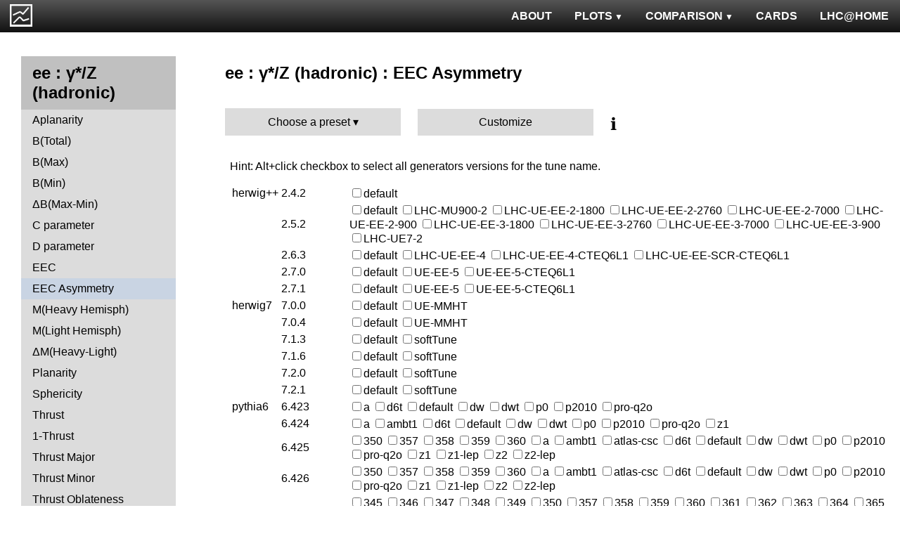

--- FILE ---
content_type: text/html; charset=UTF-8
request_url: http://mcplots.cern.ch/?query=plots,ee,zhad,eeca,Custom,pythia8~8.180--1herwig%2B%2B~2.6.3--1epos~1.99.crmc.1.5.4--1sherpa~1.2.2p--1pythia6~6.428
body_size: 5945
content:
<!DOCTYPE html>
<html lang="en">

<head>
  <title>MCPLOTS</title>
  <link rel="shortcut icon" href="img/logo.png"/>
  <link rel="stylesheet" href="style.css">
  <script async src="mcplots.js"></script>
  <meta charset="utf-8">
  <meta name="viewport" content="width=device-width, initial-scale=1">
  <meta name="description" content="Online repository of distributions comparing High Energy Physics event generators to experimental data.">
</head>

<body>


<!-- Top navigation -->
<nav>
<ul>
  <li>
    <a href="https://lhcathome.web.cern.ch/projects/test4theory">LHC@HOME</a>
  </li>
  <li>
    <a href="?query=steering">CARDS</a>
  </li>
  <li class="dropdown">
    <a href="?query=allvalidations" class="dropbtn">COMPARISON<span class="triangle-down"> </span></a>
    <div class="dropdown-content">
      <a href="?query=validgen">Tunes</a>
      <a href="?query=valid">Generators</a>
    </div>
  </li>
  <li class="dropdown">
    <a href="?query=allplots,,,,Custom,pythia8~8.180--1herwig%2B%2B~2.6.3--1epos~1.99.crmc.1.5.4--1sherpa~1.2.2p--1pythia6~6.428" class="dropbtn">PLOTS<span class="triangle-down"> </span></a>
    <!-- <a href="?query=allplots" class="dropbtn">PLOTS</a>-->
    <div class="dropdown-content">
    <a href="?query=plots,,4l,,Custom,pythia8~8.180--1herwig%2B%2B~2.6.3--1epos~1.99.crmc.1.5.4--1sherpa~1.2.2p--1pythia6~6.428">4-lepton</a>
<a href="?query=plots,,bbbar,,Custom,pythia8~8.180--1herwig%2B%2B~2.6.3--1epos~1.99.crmc.1.5.4--1sherpa~1.2.2p--1pythia6~6.428">b<span style="text-decoration: overline">b</span></a>
<a href="?query=plots,,elastic,,Custom,pythia8~8.180--1herwig%2B%2B~2.6.3--1epos~1.99.crmc.1.5.4--1sherpa~1.2.2p--1pythia6~6.428">Elastic</a>
<a href="?query=plots,,heavyion-mb,,Custom,pythia8~8.180--1herwig%2B%2B~2.6.3--1epos~1.99.crmc.1.5.4--1sherpa~1.2.2p--1pythia6~6.428">Heavy Ion : minbias</a>
<a href="?query=plots,,jets,,Custom,pythia8~8.180--1herwig%2B%2B~2.6.3--1epos~1.99.crmc.1.5.4--1sherpa~1.2.2p--1pythia6~6.428">Jets</a>
<a href="?query=plots,,mb-inelastic,,Custom,pythia8~8.180--1herwig%2B%2B~2.6.3--1epos~1.99.crmc.1.5.4--1sherpa~1.2.2p--1pythia6~6.428">Soft QCD (inelastic)</a>
<a href="?query=plots,,mb-nsd,,Custom,pythia8~8.180--1herwig%2B%2B~2.6.3--1epos~1.99.crmc.1.5.4--1sherpa~1.2.2p--1pythia6~6.428">Soft QCD (nsd only)</a>
<a href="?query=plots,,softqcdall,,Custom,pythia8~8.180--1herwig%2B%2B~2.6.3--1epos~1.99.crmc.1.5.4--1sherpa~1.2.2p--1pythia6~6.428">Total &sigma;</a>
<a href="?query=plots,,t-tchan,,Custom,pythia8~8.180--1herwig%2B%2B~2.6.3--1epos~1.99.crmc.1.5.4--1sherpa~1.2.2p--1pythia6~6.428">Top (t-channel)</a>
<a href="?query=plots,,top,,Custom,pythia8~8.180--1herwig%2B%2B~2.6.3--1epos~1.99.crmc.1.5.4--1sherpa~1.2.2p--1pythia6~6.428">Top (all)</a>
<a href="?query=plots,,top-mc,,Custom,pythia8~8.180--1herwig%2B%2B~2.6.3--1epos~1.99.crmc.1.5.4--1sherpa~1.2.2p--1pythia6~6.428">Top (parton level)</a>
<a href="?query=plots,,ttbar,,Custom,pythia8~8.180--1herwig%2B%2B~2.6.3--1epos~1.99.crmc.1.5.4--1sherpa~1.2.2p--1pythia6~6.428">Top (t<span style="text-decoration: overline">t</span>)</a>
<a href="?query=plots,,ue,,Custom,pythia8~8.180--1herwig%2B%2B~2.6.3--1epos~1.99.crmc.1.5.4--1sherpa~1.2.2p--1pythia6~6.428">Underlying Event</a>
<a href="?query=plots,,w1j,,Custom,pythia8~8.180--1herwig%2B%2B~2.6.3--1epos~1.99.crmc.1.5.4--1sherpa~1.2.2p--1pythia6~6.428">W+Jet</a>
<a href="?query=plots,,winclusive,,Custom,pythia8~8.180--1herwig%2B%2B~2.6.3--1epos~1.99.crmc.1.5.4--1sherpa~1.2.2p--1pythia6~6.428">W</a>
<a href="?query=plots,,ww,,Custom,pythia8~8.180--1herwig%2B%2B~2.6.3--1epos~1.99.crmc.1.5.4--1sherpa~1.2.2p--1pythia6~6.428">WW</a>
<a href="?query=plots,,z1j,,Custom,pythia8~8.180--1herwig%2B%2B~2.6.3--1epos~1.99.crmc.1.5.4--1sherpa~1.2.2p--1pythia6~6.428">Z+Jet</a>
<a href="?query=plots,,zhad,,Custom,pythia8~8.180--1herwig%2B%2B~2.6.3--1epos~1.99.crmc.1.5.4--1sherpa~1.2.2p--1pythia6~6.428">ee : &gamma;*/Z (hadronic)</a>
<a href="?query=plots,,zinclusive,,Custom,pythia8~8.180--1herwig%2B%2B~2.6.3--1epos~1.99.crmc.1.5.4--1sherpa~1.2.2p--1pythia6~6.428">Z (Drell-Yan)</a>
    </div>
  </li>
  <li>
    <a href="?query=about&info=about">ABOUT</a>
  </li>
  <li id="logo">
    <a href="/"><img alt="mcplots logo" src="figs1/logo1.png"></a>
  </li>
</ul>
</nav>

<div class="leftside">
<div class="sidenav">
<h2>ee : &gamma;*/Z (hadronic)</h2>
<a  href="?query=plots,,zhad,A,Custom,pythia8~8.180--1herwig%2B%2B~2.6.3--1epos~1.99.crmc.1.5.4--1sherpa~1.2.2p--1pythia6~6.428">Aplanarity</a>
<a  href="?query=plots,,zhad,broadj,Custom,pythia8~8.180--1herwig%2B%2B~2.6.3--1epos~1.99.crmc.1.5.4--1sherpa~1.2.2p--1pythia6~6.428">B(Total)</a>
<a  href="?query=plots,,zhad,broadjmax,Custom,pythia8~8.180--1herwig%2B%2B~2.6.3--1epos~1.99.crmc.1.5.4--1sherpa~1.2.2p--1pythia6~6.428">B(Max)</a>
<a  href="?query=plots,,zhad,broadjmin,Custom,pythia8~8.180--1herwig%2B%2B~2.6.3--1epos~1.99.crmc.1.5.4--1sherpa~1.2.2p--1pythia6~6.428">B(Min)</a>
<a  href="?query=plots,,zhad,broadjwndiff,Custom,pythia8~8.180--1herwig%2B%2B~2.6.3--1epos~1.99.crmc.1.5.4--1sherpa~1.2.2p--1pythia6~6.428">&Delta;B(Max-Min)</a>
<a  href="?query=plots,,zhad,C,Custom,pythia8~8.180--1herwig%2B%2B~2.6.3--1epos~1.99.crmc.1.5.4--1sherpa~1.2.2p--1pythia6~6.428">C parameter</a>
<a  href="?query=plots,,zhad,D,Custom,pythia8~8.180--1herwig%2B%2B~2.6.3--1epos~1.99.crmc.1.5.4--1sherpa~1.2.2p--1pythia6~6.428">D parameter</a>
<a  href="?query=plots,,zhad,eec,Custom,pythia8~8.180--1herwig%2B%2B~2.6.3--1epos~1.99.crmc.1.5.4--1sherpa~1.2.2p--1pythia6~6.428">EEC</a>
<a class="active" href="?query=plots,,zhad,eeca,Custom,pythia8~8.180--1herwig%2B%2B~2.6.3--1epos~1.99.crmc.1.5.4--1sherpa~1.2.2p--1pythia6~6.428">EEC Asymmetry</a>
<a  href="?query=plots,,zhad,Mh2,Custom,pythia8~8.180--1herwig%2B%2B~2.6.3--1epos~1.99.crmc.1.5.4--1sherpa~1.2.2p--1pythia6~6.428">M(Heavy Hemisph)</a>
<a  href="?query=plots,,zhad,Ml2,Custom,pythia8~8.180--1herwig%2B%2B~2.6.3--1epos~1.99.crmc.1.5.4--1sherpa~1.2.2p--1pythia6~6.428">M(Light Hemisph)</a>
<a  href="?query=plots,,zhad,Msdiff,Custom,pythia8~8.180--1herwig%2B%2B~2.6.3--1epos~1.99.crmc.1.5.4--1sherpa~1.2.2p--1pythia6~6.428">&Delta;M(Heavy-Light)</a>
<a  href="?query=plots,,zhad,P,Custom,pythia8~8.180--1herwig%2B%2B~2.6.3--1epos~1.99.crmc.1.5.4--1sherpa~1.2.2p--1pythia6~6.428">Planarity</a>
<a  href="?query=plots,,zhad,S,Custom,pythia8~8.180--1herwig%2B%2B~2.6.3--1epos~1.99.crmc.1.5.4--1sherpa~1.2.2p--1pythia6~6.428">Sphericity</a>
<a  href="?query=plots,,zhad,T,Custom,pythia8~8.180--1herwig%2B%2B~2.6.3--1epos~1.99.crmc.1.5.4--1sherpa~1.2.2p--1pythia6~6.428">Thrust</a>
<a  href="?query=plots,,zhad,tau,Custom,pythia8~8.180--1herwig%2B%2B~2.6.3--1epos~1.99.crmc.1.5.4--1sherpa~1.2.2p--1pythia6~6.428">1-Thrust</a>
<a  href="?query=plots,,zhad,Tmajor,Custom,pythia8~8.180--1herwig%2B%2B~2.6.3--1epos~1.99.crmc.1.5.4--1sherpa~1.2.2p--1pythia6~6.428">Thrust Major</a>
<a  href="?query=plots,,zhad,Tminor,Custom,pythia8~8.180--1herwig%2B%2B~2.6.3--1epos~1.99.crmc.1.5.4--1sherpa~1.2.2p--1pythia6~6.428">Thrust Minor</a>
<a  href="?query=plots,,zhad,tO,Custom,pythia8~8.180--1herwig%2B%2B~2.6.3--1epos~1.99.crmc.1.5.4--1sherpa~1.2.2p--1pythia6~6.428">Thrust Oblateness</a>
<div>
<input  type="checkbox" id="Charm and Bottom">
<label for="Charm and Bottom">Charm and Bottom</label>
<ul>
<li><a  href="?query=plots,,zhad,b-f-weak,Custom,pythia8~8.180--1herwig%2B%2B~2.6.3--1epos~1.99.crmc.1.5.4--1sherpa~1.2.2p--1pythia6~6.428">f<sub>weak</sub></a></li>
<li><a  href="?query=plots,,zhad,b-f-weak-mean,Custom,pythia8~8.180--1herwig%2B%2B~2.6.3--1epos~1.99.crmc.1.5.4--1sherpa~1.2.2p--1pythia6~6.428">Mean of f<sub>weak</sub></a></li>
<li><a  href="?query=plots,,zhad,nB,Custom,pythia8~8.180--1herwig%2B%2B~2.6.3--1epos~1.99.crmc.1.5.4--1sherpa~1.2.2p--1pythia6~6.428">B multiplicity</a></li>
<li><a  href="?query=plots,,zhad,nD,Custom,pythia8~8.180--1herwig%2B%2B~2.6.3--1epos~1.99.crmc.1.5.4--1sherpa~1.2.2p--1pythia6~6.428">D multiplicity</a></li>
<li><a  href="?query=plots,,zhad,nDst,Custom,pythia8~8.180--1herwig%2B%2B~2.6.3--1epos~1.99.crmc.1.5.4--1sherpa~1.2.2p--1pythia6~6.428">D<sup>*</sup> multiplicity</a></li>
<li><a  href="?query=plots,,zhad,nLambdaB,Custom,pythia8~8.180--1herwig%2B%2B~2.6.3--1epos~1.99.crmc.1.5.4--1sherpa~1.2.2p--1pythia6~6.428">&Lambda;<sub>b</sub> multiplicity</a></li>
<li><a  href="?query=plots,,zhad,xDst,Custom,pythia8~8.180--1herwig%2B%2B~2.6.3--1epos~1.99.crmc.1.5.4--1sherpa~1.2.2p--1pythia6~6.428">D<sup>*</sup> spectrum</a></li>
</ul>
</div>
<div>
<input  type="checkbox" id="Event-Shape Moments">
<label for="Event-Shape Moments">Event-Shape Moments</label>
<ul>
<li><a  href="?query=plots,,zhad,broadj-mom,Custom,pythia8~8.180--1herwig%2B%2B~2.6.3--1epos~1.99.crmc.1.5.4--1sherpa~1.2.2p--1pythia6~6.428">Moments of B<sub>tot</sub></a></li>
<li><a  href="?query=plots,,zhad,broadjmax-mom,Custom,pythia8~8.180--1herwig%2B%2B~2.6.3--1epos~1.99.crmc.1.5.4--1sherpa~1.2.2p--1pythia6~6.428">Moments of B<sub>max</sub></a></li>
<li><a  href="?query=plots,,zhad,broadjmin-mom,Custom,pythia8~8.180--1herwig%2B%2B~2.6.3--1epos~1.99.crmc.1.5.4--1sherpa~1.2.2p--1pythia6~6.428">Moments of B<sub>min</sub></a></li>
<li><a  href="?query=plots,,zhad,C-mom,Custom,pythia8~8.180--1herwig%2B%2B~2.6.3--1epos~1.99.crmc.1.5.4--1sherpa~1.2.2p--1pythia6~6.428">Moments of C</a></li>
<li><a  href="?query=plots,,zhad,Mh2-mom,Custom,pythia8~8.180--1herwig%2B%2B~2.6.3--1epos~1.99.crmc.1.5.4--1sherpa~1.2.2p--1pythia6~6.428">Moments of M<sub>H</sub></a></li>
<li><a  href="?query=plots,,zhad,Ml2-mom,Custom,pythia8~8.180--1herwig%2B%2B~2.6.3--1epos~1.99.crmc.1.5.4--1sherpa~1.2.2p--1pythia6~6.428">Moments of M<sub>L</sub></a></li>
<li><a  href="?query=plots,,zhad,O-mom,Custom,pythia8~8.180--1herwig%2B%2B~2.6.3--1epos~1.99.crmc.1.5.4--1sherpa~1.2.2p--1pythia6~6.428">Moments of O</a></li>
<li><a  href="?query=plots,,zhad,S-mom,Custom,pythia8~8.180--1herwig%2B%2B~2.6.3--1epos~1.99.crmc.1.5.4--1sherpa~1.2.2p--1pythia6~6.428">Moments of S</a></li>
<li><a  href="?query=plots,,zhad,tau-mom,Custom,pythia8~8.180--1herwig%2B%2B~2.6.3--1epos~1.99.crmc.1.5.4--1sherpa~1.2.2p--1pythia6~6.428">Moments of 1-T</a></li>
<li><a  href="?query=plots,,zhad,Tmajor-mom,Custom,pythia8~8.180--1herwig%2B%2B~2.6.3--1epos~1.99.crmc.1.5.4--1sherpa~1.2.2p--1pythia6~6.428">Moments of T Major</a></li>
<li><a  href="?query=plots,,zhad,Tminor-mom,Custom,pythia8~8.180--1herwig%2B%2B~2.6.3--1epos~1.99.crmc.1.5.4--1sherpa~1.2.2p--1pythia6~6.428">Moments of T Minor</a></li>
<li><a  href="?query=plots,,zhad,Y3-mom,Custom,pythia8~8.180--1herwig%2B%2B~2.6.3--1epos~1.99.crmc.1.5.4--1sherpa~1.2.2p--1pythia6~6.428">Moments of Y23</a></li>
</ul>
</div>
<div>
<input  type="checkbox" id="Identified Particles">
<label for="Identified Particles">Identified Particles</label>
<ul>
<li><a  href="?query=plots,,zhad,dK,Custom,pythia8~8.180--1herwig%2B%2B~2.6.3--1epos~1.99.crmc.1.5.4--1sherpa~1.2.2p--1pythia6~6.428">(R<sup>q</sup><sub>K<sup>-</sup></sub>-R<sup>q</sup><sub>K<sup>+</sup></sub>) / (R<sup>q</sup><sub>K<sup>-</sup></sub>+R<sup>q</sup><sub>K<sup>+</sup></sub>)</a></li>
<li><a  href="?query=plots,,zhad,dpi,Custom,pythia8~8.180--1herwig%2B%2B~2.6.3--1epos~1.99.crmc.1.5.4--1sherpa~1.2.2p--1pythia6~6.428">(R<sup>q</sup><sub>&pi;<sup>-</sup></sub>-R<sup>q</sup><sub>&pi;<sup>+</sup></sub>) / (R<sup>q</sup><sub>&pi;<sup>-</sup></sub>+R<sup>q</sup><sub>&pi;<sup>+</sup></sub>)</a></li>
<li><a  href="?query=plots,,zhad,dq,Custom,pythia8~8.180--1herwig%2B%2B~2.6.3--1epos~1.99.crmc.1.5.4--1sherpa~1.2.2p--1pythia6~6.428">(R<sup>q</sup><sub>p</sub>-R<sup>q</sup><sub>p&#772;</sub>) / (R<sup>q</sup><sub>p</sub>+R<sup>q</sup><sub>p&#772;</sub>)</a></li>
<li><a  href="?query=plots,,zhad,nDeltapp,Custom,pythia8~8.180--1herwig%2B%2B~2.6.3--1epos~1.99.crmc.1.5.4--1sherpa~1.2.2p--1pythia6~6.428">&Delta;++ multiplicity</a></li>
<li><a  href="?query=plots,,zhad,neta0,Custom,pythia8~8.180--1herwig%2B%2B~2.6.3--1epos~1.99.crmc.1.5.4--1sherpa~1.2.2p--1pythia6~6.428">&eta; multiplicity</a></li>
<li><a  href="?query=plots,,zhad,netap0,Custom,pythia8~8.180--1herwig%2B%2B~2.6.3--1epos~1.99.crmc.1.5.4--1sherpa~1.2.2p--1pythia6~6.428">&eta;' multiplicity</a></li>
<li><a  href="?query=plots,,zhad,nK,Custom,pythia8~8.180--1herwig%2B%2B~2.6.3--1epos~1.99.crmc.1.5.4--1sherpa~1.2.2p--1pythia6~6.428">K multiplicity</a></li>
<li><a  href="?query=plots,,zhad,nKst,Custom,pythia8~8.180--1herwig%2B%2B~2.6.3--1epos~1.99.crmc.1.5.4--1sherpa~1.2.2p--1pythia6~6.428">K<sup>*</sup>(892) multiplicity</a></li>
<li><a  href="?query=plots,,zhad,nLambda0,Custom,pythia8~8.180--1herwig%2B%2B~2.6.3--1epos~1.99.crmc.1.5.4--1sherpa~1.2.2p--1pythia6~6.428">&Lambda;<sup>0</sup> multiplicity</a></li>
<li><a  href="?query=plots,,zhad,nOmega,Custom,pythia8~8.180--1herwig%2B%2B~2.6.3--1epos~1.99.crmc.1.5.4--1sherpa~1.2.2p--1pythia6~6.428">&Omega; multiplicity</a></li>
<li><a  href="?query=plots,,zhad,np,Custom,pythia8~8.180--1herwig%2B%2B~2.6.3--1epos~1.99.crmc.1.5.4--1sherpa~1.2.2p--1pythia6~6.428">p multiplicity</a></li>
<li><a  href="?query=plots,,zhad,nphi,Custom,pythia8~8.180--1herwig%2B%2B~2.6.3--1epos~1.99.crmc.1.5.4--1sherpa~1.2.2p--1pythia6~6.428">&phi; multiplicity</a></li>
<li><a  href="?query=plots,,zhad,npi,Custom,pythia8~8.180--1herwig%2B%2B~2.6.3--1epos~1.99.crmc.1.5.4--1sherpa~1.2.2p--1pythia6~6.428">&pi; multiplicity</a></li>
<li><a  href="?query=plots,,zhad,nrho,Custom,pythia8~8.180--1herwig%2B%2B~2.6.3--1epos~1.99.crmc.1.5.4--1sherpa~1.2.2p--1pythia6~6.428">&rho; multiplicity</a></li>
<li><a  href="?query=plots,,zhad,nSigma1385,Custom,pythia8~8.180--1herwig%2B%2B~2.6.3--1epos~1.99.crmc.1.5.4--1sherpa~1.2.2p--1pythia6~6.428">&Sigma;(1385) multiplicity</a></li>
<li><a  href="?query=plots,,zhad,nXi,Custom,pythia8~8.180--1herwig%2B%2B~2.6.3--1epos~1.99.crmc.1.5.4--1sherpa~1.2.2p--1pythia6~6.428">&Xi; multiplicity</a></li>
<li><a  href="?query=plots,,zhad,nXi1530,Custom,pythia8~8.180--1herwig%2B%2B~2.6.3--1epos~1.99.crmc.1.5.4--1sherpa~1.2.2p--1pythia6~6.428">&Xi;(1530) multiplicity</a></li>
<li><a  href="?query=plots,,zhad,rKm,Custom,pythia8~8.180--1herwig%2B%2B~2.6.3--1epos~1.99.crmc.1.5.4--1sherpa~1.2.2p--1pythia6~6.428">N(q&rarr;K<sup>-</sup>)+N(q&#772;&rarr;K<sup>+</sup>)</a></li>
<li><a  href="?query=plots,,zhad,rKp,Custom,pythia8~8.180--1herwig%2B%2B~2.6.3--1epos~1.99.crmc.1.5.4--1sherpa~1.2.2p--1pythia6~6.428">N(q&rarr;K<sup>+</sup>)+N(q&#772;&rarr;K<sup>-</sup>)</a></li>
<li><a  href="?query=plots,,zhad,rpim,Custom,pythia8~8.180--1herwig%2B%2B~2.6.3--1epos~1.99.crmc.1.5.4--1sherpa~1.2.2p--1pythia6~6.428">N(q&rarr;&pi;<sup>-</sup>)+N(q&#772;&rarr;&pi;<sup>+</sup>)</a></li>
<li><a  href="?query=plots,,zhad,rpip,Custom,pythia8~8.180--1herwig%2B%2B~2.6.3--1epos~1.99.crmc.1.5.4--1sherpa~1.2.2p--1pythia6~6.428">N(q&rarr;&pi;<sup>+</sup>)+N(q&#772;&rarr;&pi;<sup>-</sup>)</a></li>
<li><a  href="?query=plots,,zhad,rqm,Custom,pythia8~8.180--1herwig%2B%2B~2.6.3--1epos~1.99.crmc.1.5.4--1sherpa~1.2.2p--1pythia6~6.428">N(q&rarr;p&#772;)+N(q&#772;&rarr;p)</a></li>
<li><a  href="?query=plots,,zhad,rqp,Custom,pythia8~8.180--1herwig%2B%2B~2.6.3--1epos~1.99.crmc.1.5.4--1sherpa~1.2.2p--1pythia6~6.428">N(q&rarr;p)+N(q&#772;&rarr;p&#772;)</a></li>
<li><a  href="?query=plots,,zhad,xeta0,Custom,pythia8~8.180--1herwig%2B%2B~2.6.3--1epos~1.99.crmc.1.5.4--1sherpa~1.2.2p--1pythia6~6.428">&eta; spectrum</a></li>
<li><a  href="?query=plots,,zhad,xetap0,Custom,pythia8~8.180--1herwig%2B%2B~2.6.3--1epos~1.99.crmc.1.5.4--1sherpa~1.2.2p--1pythia6~6.428">&eta;' spectrum</a></li>
<li><a  href="?query=plots,,zhad,xgamma,Custom,pythia8~8.180--1herwig%2B%2B~2.6.3--1epos~1.99.crmc.1.5.4--1sherpa~1.2.2p--1pythia6~6.428">&gamma; spectrum</a></li>
<li><a  href="?query=plots,,zhad,xK,Custom,pythia8~8.180--1herwig%2B%2B~2.6.3--1epos~1.99.crmc.1.5.4--1sherpa~1.2.2p--1pythia6~6.428">K spectrum</a></li>
<li><a  href="?query=plots,,zhad,xKst,Custom,pythia8~8.180--1herwig%2B%2B~2.6.3--1epos~1.99.crmc.1.5.4--1sherpa~1.2.2p--1pythia6~6.428">K<sup>*</sup>(892) spectrum</a></li>
<li><a  href="?query=plots,,zhad,xLambda0,Custom,pythia8~8.180--1herwig%2B%2B~2.6.3--1epos~1.99.crmc.1.5.4--1sherpa~1.2.2p--1pythia6~6.428">&Lambda;<sup>0</sup> spectrum</a></li>
<li><a  href="?query=plots,,zhad,xomega782,Custom,pythia8~8.180--1herwig%2B%2B~2.6.3--1epos~1.99.crmc.1.5.4--1sherpa~1.2.2p--1pythia6~6.428">&omega;(782) spectrum</a></li>
<li><a  href="?query=plots,,zhad,xp,Custom,pythia8~8.180--1herwig%2B%2B~2.6.3--1epos~1.99.crmc.1.5.4--1sherpa~1.2.2p--1pythia6~6.428">p spectrum</a></li>
<li><a  href="?query=plots,,zhad,xphi,Custom,pythia8~8.180--1herwig%2B%2B~2.6.3--1epos~1.99.crmc.1.5.4--1sherpa~1.2.2p--1pythia6~6.428">&phi; spectrum</a></li>
<li><a  href="?query=plots,,zhad,xpi,Custom,pythia8~8.180--1herwig%2B%2B~2.6.3--1epos~1.99.crmc.1.5.4--1sherpa~1.2.2p--1pythia6~6.428">&pi; spectrum</a></li>
<li><a  href="?query=plots,,zhad,xrho,Custom,pythia8~8.180--1herwig%2B%2B~2.6.3--1epos~1.99.crmc.1.5.4--1sherpa~1.2.2p--1pythia6~6.428">&rho; spectrum</a></li>
<li><a  href="?query=plots,,zhad,xSigma1385,Custom,pythia8~8.180--1herwig%2B%2B~2.6.3--1epos~1.99.crmc.1.5.4--1sherpa~1.2.2p--1pythia6~6.428">&Sigma;(1385) spectrum</a></li>
<li><a  href="?query=plots,,zhad,xXi,Custom,pythia8~8.180--1herwig%2B%2B~2.6.3--1epos~1.99.crmc.1.5.4--1sherpa~1.2.2p--1pythia6~6.428">&Xi; spectrum</a></li>
<li><a  href="?query=plots,,zhad,xXi1530,Custom,pythia8~8.180--1herwig%2B%2B~2.6.3--1epos~1.99.crmc.1.5.4--1sherpa~1.2.2p--1pythia6~6.428">&Xi;(1530) spectrum</a></li>
</ul>
</div>
<div>
<input  type="checkbox" id="Charged Particles">
<label for="Charged Particles">Charged Particles</label>
<ul>
<li><a  href="?query=plots,,zhad,nch,Custom,pythia8~8.180--1herwig%2B%2B~2.6.3--1epos~1.99.crmc.1.5.4--1sherpa~1.2.2p--1pythia6~6.428">Multiplicity Distribution</a></li>
<li><a  href="?query=plots,,zhad,nch-vs-e,Custom,pythia8~8.180--1herwig%2B%2B~2.6.3--1epos~1.99.crmc.1.5.4--1sherpa~1.2.2p--1pythia6~6.428">&lt;N<sub>ch</sub>&gt;</a></li>
<li><a  href="?query=plots,,zhad,nchDiffLB,Custom,pythia8~8.180--1herwig%2B%2B~2.6.3--1epos~1.99.crmc.1.5.4--1sherpa~1.2.2p--1pythia6~6.428">&lt;N<sub>ch,uds</sub>&gt; - &lt;N<sub>ch,b</sub>&gt;</a></li>
<li><a  href="?query=plots,,zhad,nchDiffLC,Custom,pythia8~8.180--1herwig%2B%2B~2.6.3--1epos~1.99.crmc.1.5.4--1sherpa~1.2.2p--1pythia6~6.428">&lt;N<sub>ch,uds</sub>&gt; - &lt;N<sub>ch,c</sub>&gt;</a></li>
<li><a  href="?query=plots,,zhad,pTinSph,Custom,pythia8~8.180--1herwig%2B%2B~2.6.3--1epos~1.99.crmc.1.5.4--1sherpa~1.2.2p--1pythia6~6.428">pTin (Sph)</a></li>
<li><a  href="?query=plots,,zhad,pTinThr,Custom,pythia8~8.180--1herwig%2B%2B~2.6.3--1epos~1.99.crmc.1.5.4--1sherpa~1.2.2p--1pythia6~6.428">pTin (Thrust)</a></li>
<li><a  href="?query=plots,,zhad,pToutSph,Custom,pythia8~8.180--1herwig%2B%2B~2.6.3--1epos~1.99.crmc.1.5.4--1sherpa~1.2.2p--1pythia6~6.428">pTout (Sph)</a></li>
<li><a  href="?query=plots,,zhad,pToutThr,Custom,pythia8~8.180--1herwig%2B%2B~2.6.3--1epos~1.99.crmc.1.5.4--1sherpa~1.2.2p--1pythia6~6.428">pTout (Thrust)</a></li>
<li><a  href="?query=plots,,zhad,pToutThr-vs-x,Custom,pythia8~8.180--1herwig%2B%2B~2.6.3--1epos~1.99.crmc.1.5.4--1sherpa~1.2.2p--1pythia6~6.428">&lt;pTout&gt; vs x (Thrust)</a></li>
<li><a  href="?query=plots,,zhad,pTthr-vs-x,Custom,pythia8~8.180--1herwig%2B%2B~2.6.3--1epos~1.99.crmc.1.5.4--1sherpa~1.2.2p--1pythia6~6.428">&lt;pT&gt; vs x (Thrust)</a></li>
<li><a  href="?query=plots,,zhad,x,Custom,pythia8~8.180--1herwig%2B%2B~2.6.3--1epos~1.99.crmc.1.5.4--1sherpa~1.2.2p--1pythia6~6.428">x<sub>p</sub> (momentum fraction)</a></li>
<li><a  href="?query=plots,,zhad,xE,Custom,pythia8~8.180--1herwig%2B%2B~2.6.3--1epos~1.99.crmc.1.5.4--1sherpa~1.2.2p--1pythia6~6.428">x<sub>E</sub> (energy fraction)</a></li>
<li><a  href="?query=plots,,zhad,xln,Custom,pythia8~8.180--1herwig%2B%2B~2.6.3--1epos~1.99.crmc.1.5.4--1sherpa~1.2.2p--1pythia6~6.428">Ln(x<sub>p</sub>)</a></li>
<li><a  href="?query=plots,,zhad,ySph,Custom,pythia8~8.180--1herwig%2B%2B~2.6.3--1epos~1.99.crmc.1.5.4--1sherpa~1.2.2p--1pythia6~6.428">Rapidity wrt Sphericity axis</a></li>
<li><a  href="?query=plots,,zhad,yThr,Custom,pythia8~8.180--1herwig%2B%2B~2.6.3--1epos~1.99.crmc.1.5.4--1sherpa~1.2.2p--1pythia6~6.428">Rapidity wrt Thrust axis</a></li>
</ul>
</div>
<div>
<input  type="checkbox" id="Jet rates">
<label for="Jet rates">Jet rates</label>
<ul>
<li><a  href="?query=plots,,zhad,rate-1jet,Custom,pythia8~8.180--1herwig%2B%2B~2.6.3--1epos~1.99.crmc.1.5.4--1sherpa~1.2.2p--1pythia6~6.428">One-jet fraction</a></li>
<li><a  href="?query=plots,,zhad,rate-2jet,Custom,pythia8~8.180--1herwig%2B%2B~2.6.3--1epos~1.99.crmc.1.5.4--1sherpa~1.2.2p--1pythia6~6.428">Two-jet fraction</a></li>
<li><a  href="?query=plots,,zhad,rate-3jet,Custom,pythia8~8.180--1herwig%2B%2B~2.6.3--1epos~1.99.crmc.1.5.4--1sherpa~1.2.2p--1pythia6~6.428">Three-jet fraction</a></li>
<li><a  href="?query=plots,,zhad,rate-4jet,Custom,pythia8~8.180--1herwig%2B%2B~2.6.3--1epos~1.99.crmc.1.5.4--1sherpa~1.2.2p--1pythia6~6.428">Four-jet fraction</a></li>
<li><a  href="?query=plots,,zhad,rate-5jet,Custom,pythia8~8.180--1herwig%2B%2B~2.6.3--1epos~1.99.crmc.1.5.4--1sherpa~1.2.2p--1pythia6~6.428">Five-jet fraction</a></li>
<li><a  href="?query=plots,,zhad,rate-6jet,Custom,pythia8~8.180--1herwig%2B%2B~2.6.3--1epos~1.99.crmc.1.5.4--1sherpa~1.2.2p--1pythia6~6.428">>Six-jet fraction</a></li>
</ul>
</div>
<div>
<input  type="checkbox" id="Jet resolution">
<label for="Jet resolution">Jet resolution</label>
<ul>
<li><a  href="?query=plots,,zhad,Y2,Custom,pythia8~8.180--1herwig%2B%2B~2.6.3--1epos~1.99.crmc.1.5.4--1sherpa~1.2.2p--1pythia6~6.428">y<sub>12</sub></a></li>
<li><a  href="?query=plots,,zhad,Y3,Custom,pythia8~8.180--1herwig%2B%2B~2.6.3--1epos~1.99.crmc.1.5.4--1sherpa~1.2.2p--1pythia6~6.428">y<sub>23</sub></a></li>
<li><a  href="?query=plots,,zhad,Y4,Custom,pythia8~8.180--1herwig%2B%2B~2.6.3--1epos~1.99.crmc.1.5.4--1sherpa~1.2.2p--1pythia6~6.428">y<sub>34</sub></a></li>
<li><a  href="?query=plots,,zhad,Y5,Custom,pythia8~8.180--1herwig%2B%2B~2.6.3--1epos~1.99.crmc.1.5.4--1sherpa~1.2.2p--1pythia6~6.428">y<sub>45</sub></a></li>
<li><a  href="?query=plots,,zhad,Y6,Custom,pythia8~8.180--1herwig%2B%2B~2.6.3--1epos~1.99.crmc.1.5.4--1sherpa~1.2.2p--1pythia6~6.428">y<sub>56</sub></a></li>
</ul>
</div>
</div>
</div>

<div class="rightpage">
<h2 class="d2">ee : &gamma;*/Z (hadronic) : EEC Asymmetry</h2>

<div class="settings">
<ul class="gendropdown">
<li><a class="anbutton">Choose a preset</a>
<ul>
  <li><a class="genmenu" >General-Purpose MCs</a>
<ul>
  <li><a href="?query=plots,,zhad,eeca,General-PurposeMCs.Main,pythia8~8.180--1herwig%2B%2B~2.6.3--1epos~1.99.crmc.1.5.4--1sherpa~1.2.2p--1pythia6~6.428" >Main</a></li>
  <li><a href="?query=plots,,zhad,eeca,General-PurposeMCs.HerwigvsPythia,pythia8~8.180--1herwig%2B%2B~2.6.3--1epos~1.99.crmc.1.5.4--1sherpa~1.2.2p--1pythia6~6.428" >Herwig vs Pythia</a></li>
  <li><a href="?query=plots,,zhad,eeca,General-PurposeMCs.Pythia6vs8,pythia8~8.180--1herwig%2B%2B~2.6.3--1epos~1.99.crmc.1.5.4--1sherpa~1.2.2p--1pythia6~6.428" >Pythia 6 vs 8</a></li>
  <li><a href="?query=plots,,zhad,eeca,General-PurposeMCs.AllCppGenerators,pythia8~8.180--1herwig%2B%2B~2.6.3--1epos~1.99.crmc.1.5.4--1sherpa~1.2.2p--1pythia6~6.428" >All C++ Generators</a></li>
</ul>
</li>
  <li><a class="genmenu" >Soft-Inclusive MCs</a>
<ul>
  <li><a href="?query=plots,,zhad,eeca,Soft-InclusiveMCs.Min-BiasTunes,pythia8~8.180--1herwig%2B%2B~2.6.3--1epos~1.99.crmc.1.5.4--1sherpa~1.2.2p--1pythia6~6.428" >Min-Bias Tunes</a></li>
  <li><a href="?query=plots,,zhad,eeca,Soft-InclusiveMCs.UETunes,pythia8~8.180--1herwig%2B%2B~2.6.3--1epos~1.99.crmc.1.5.4--1sherpa~1.2.2p--1pythia6~6.428" >UE Tunes</a></li>
  <li><a href="?query=plots,,zhad,eeca,Soft-InclusiveMCs.EPOSvsPythia,pythia8~8.180--1herwig%2B%2B~2.6.3--1epos~1.99.crmc.1.5.4--1sherpa~1.2.2p--1pythia6~6.428" >EPOS vs Pythia</a></li>
  <li><a href="?query=plots,,zhad,eeca,Soft-InclusiveMCs.Pythia8,pythia8~8.180--1herwig%2B%2B~2.6.3--1epos~1.99.crmc.1.5.4--1sherpa~1.2.2p--1pythia6~6.428" >Pythia 8</a></li>
</ul>
</li>
  <li><a class="genmenu" >Matched/Merged MCs</a>
<ul>
  <li><a href="?query=plots,,zhad,eeca,MatchedMergedMCs.Main,pythia8~8.180--1herwig%2B%2B~2.6.3--1epos~1.99.crmc.1.5.4--1sherpa~1.2.2p--1pythia6~6.428" >Main</a></li>
  <li><a href="?query=plots,,zhad,eeca,MatchedMergedMCs.vsGPMCs,pythia8~8.180--1herwig%2B%2B~2.6.3--1epos~1.99.crmc.1.5.4--1sherpa~1.2.2p--1pythia6~6.428" >vs GPMCs</a></li>
  <li><a href="?query=plots,,zhad,eeca,MatchedMergedMCs.Powheg-Box,pythia8~8.180--1herwig%2B%2B~2.6.3--1epos~1.99.crmc.1.5.4--1sherpa~1.2.2p--1pythia6~6.428" >Powheg-Box</a></li>
</ul>
</li>
  <li><a class="genmenu" >Herwig</a>
<ul>
  <li><a href="?query=plots,,zhad,eeca,Herwig.Main,pythia8~8.180--1herwig%2B%2B~2.6.3--1epos~1.99.crmc.1.5.4--1sherpa~1.2.2p--1pythia6~6.428" >Main</a></li>
  <li><a href="?query=plots,,zhad,eeca,Herwig.Herwigpp,pythia8~8.180--1herwig%2B%2B~2.6.3--1epos~1.99.crmc.1.5.4--1sherpa~1.2.2p--1pythia6~6.428" >Herwig++</a></li>
  <li><a href="?query=plots,,zhad,eeca,Herwig.Powheg,pythia8~8.180--1herwig%2B%2B~2.6.3--1epos~1.99.crmc.1.5.4--1sherpa~1.2.2p--1pythia6~6.428" >Powheg</a></li>
  <li><a href="?query=plots,,zhad,eeca,Herwig.Herwig7vsPythia,pythia8~8.180--1herwig%2B%2B~2.6.3--1epos~1.99.crmc.1.5.4--1sherpa~1.2.2p--1pythia6~6.428" >Herwig7 vs Pythia</a></li>
  <li><a href="?query=plots,,zhad,eeca,Herwig.Herwig7vsSherpa,pythia8~8.180--1herwig%2B%2B~2.6.3--1epos~1.99.crmc.1.5.4--1sherpa~1.2.2p--1pythia6~6.428" >Herwig7 vs Sherpa</a></li>
</ul>
</li>
  <li><a class="genmenu" >Pythia 8</a>
<ul>
  <li><a href="?query=plots,,zhad,eeca,Pythia8.Main,pythia8~8.180--1herwig%2B%2B~2.6.3--1epos~1.99.crmc.1.5.4--1sherpa~1.2.2p--1pythia6~6.428" >Main</a></li>
  <li><a href="?query=plots,,zhad,eeca,Pythia8.A14,pythia8~8.180--1herwig%2B%2B~2.6.3--1epos~1.99.crmc.1.5.4--1sherpa~1.2.2p--1pythia6~6.428" >A14</a></li>
  <li><a href="?query=plots,,zhad,eeca,Pythia8.AU2-PDFs,pythia8~8.180--1herwig%2B%2B~2.6.3--1epos~1.99.crmc.1.5.4--1sherpa~1.2.2p--1pythia6~6.428" >AU2-PDFs</a></li>
  <li><a href="?query=plots,,zhad,eeca,Pythia8.Diffraction,pythia8~8.180--1herwig%2B%2B~2.6.3--1epos~1.99.crmc.1.5.4--1sherpa~1.2.2p--1pythia6~6.428" >Diffraction</a></li>
  <li><a href="?query=plots,,zhad,eeca,Pythia8.LEP,pythia8~8.180--1herwig%2B%2B~2.6.3--1epos~1.99.crmc.1.5.4--1sherpa~1.2.2p--1pythia6~6.428" >LEP</a></li>
  <li><a href="?query=plots,,zhad,eeca,Pythia8.RadVariations,pythia8~8.180--1herwig%2B%2B~2.6.3--1epos~1.99.crmc.1.5.4--1sherpa~1.2.2p--1pythia6~6.428" >Rad Variations</a></li>
  <li><a href="?query=plots,,zhad,eeca,Pythia8.NoCR,pythia8~8.180--1herwig%2B%2B~2.6.3--1epos~1.99.crmc.1.5.4--1sherpa~1.2.2p--1pythia6~6.428" >No CR</a></li>
  <li><a href="?query=plots,,zhad,eeca,Pythia8.4Cx,pythia8~8.180--1herwig%2B%2B~2.6.3--1epos~1.99.crmc.1.5.4--1sherpa~1.2.2p--1pythia6~6.428" >4Cx</a></li>
  <li><a href="?query=plots,,zhad,eeca,Pythia8.Tevatron,pythia8~8.180--1herwig%2B%2B~2.6.3--1epos~1.99.crmc.1.5.4--1sherpa~1.2.2p--1pythia6~6.428" >Tevatron</a></li>
  <li><a href="?query=plots,,zhad,eeca,Pythia8.Py8vsPy6,pythia8~8.180--1herwig%2B%2B~2.6.3--1epos~1.99.crmc.1.5.4--1sherpa~1.2.2p--1pythia6~6.428" >Py8 vs Py6</a></li>
  <li><a href="?query=plots,,zhad,eeca,Pythia8.Py8vsHerwig,pythia8~8.180--1herwig%2B%2B~2.6.3--1epos~1.99.crmc.1.5.4--1sherpa~1.2.2p--1pythia6~6.428" >Py8 vs Herwig</a></li>
  <li><a href="?query=plots,,zhad,eeca,Pythia8.Py8vsSherpa,pythia8~8.180--1herwig%2B%2B~2.6.3--1epos~1.99.crmc.1.5.4--1sherpa~1.2.2p--1pythia6~6.428" >Py8 vs Sherpa</a></li>
</ul>
</li>
  <li><a class="genmenu" >Pythia 6</a>
<ul>
  <li><a href="?query=plots,,zhad,eeca,Pythia6.Main,pythia8~8.180--1herwig%2B%2B~2.6.3--1epos~1.99.crmc.1.5.4--1sherpa~1.2.2p--1pythia6~6.428" >Main</a></li>
  <li><a href="?query=plots,,zhad,eeca,Pythia6.Py6vsPy8,pythia8~8.180--1herwig%2B%2B~2.6.3--1epos~1.99.crmc.1.5.4--1sherpa~1.2.2p--1pythia6~6.428" >Py6 vs Py8</a></li>
  <li><a href="?query=plots,,zhad,eeca,Pythia6.P12-RadFrag,pythia8~8.180--1herwig%2B%2B~2.6.3--1epos~1.99.crmc.1.5.4--1sherpa~1.2.2p--1pythia6~6.428" >P12-RadFrag</a></li>
  <li><a href="?query=plots,,zhad,eeca,Pythia6.P12-MpiCR,pythia8~8.180--1herwig%2B%2B~2.6.3--1epos~1.99.crmc.1.5.4--1sherpa~1.2.2p--1pythia6~6.428" >P12-MpiCR</a></li>
  <li><a href="?query=plots,,zhad,eeca,Pythia6.AMBT2vsZ2,pythia8~8.180--1herwig%2B%2B~2.6.3--1epos~1.99.crmc.1.5.4--1sherpa~1.2.2p--1pythia6~6.428" >AMBT2 vs Z2</a></li>
  <li><a href="?query=plots,,zhad,eeca,Pythia6.AUET2B-PDFs,pythia8~8.180--1herwig%2B%2B~2.6.3--1epos~1.99.crmc.1.5.4--1sherpa~1.2.2p--1pythia6~6.428" >AUET2B-PDFs</a></li>
  <li><a href="?query=plots,,zhad,eeca,Pythia6.P12-PDFs,pythia8~8.180--1herwig%2B%2B~2.6.3--1epos~1.99.crmc.1.5.4--1sherpa~1.2.2p--1pythia6~6.428" >P12-PDFs</a></li>
  <li><a href="?query=plots,,zhad,eeca,Pythia6.CTEQ6vsLOx,pythia8~8.180--1herwig%2B%2B~2.6.3--1epos~1.99.crmc.1.5.4--1sherpa~1.2.2p--1pythia6~6.428" >CTEQ6 vs LO*</a></li>
  <li><a href="?query=plots,,zhad,eeca,Pythia6.IBKLOPDFs,pythia8~8.180--1herwig%2B%2B~2.6.3--1epos~1.99.crmc.1.5.4--1sherpa~1.2.2p--1pythia6~6.428" >IBK LOPDFs</a></li>
  <li><a href="?query=plots,,zhad,eeca,Pythia6.IBKNLOPDFs,pythia8~8.180--1herwig%2B%2B~2.6.3--1epos~1.99.crmc.1.5.4--1sherpa~1.2.2p--1pythia6~6.428" >IBK NLOPDFs</a></li>
  <li><a href="?query=plots,,zhad,eeca,Pythia6.PerugiaHistory,pythia8~8.180--1herwig%2B%2B~2.6.3--1epos~1.99.crmc.1.5.4--1sherpa~1.2.2p--1pythia6~6.428" >Perugia History</a></li>
  <li><a href="?query=plots,,zhad,eeca,Pythia6.P11-All,pythia8~8.180--1herwig%2B%2B~2.6.3--1epos~1.99.crmc.1.5.4--1sherpa~1.2.2p--1pythia6~6.428" >P11-All</a></li>
  <li><a href="?query=plots,,zhad,eeca,Pythia6.LHCtunes,pythia8~8.180--1herwig%2B%2B~2.6.3--1epos~1.99.crmc.1.5.4--1sherpa~1.2.2p--1pythia6~6.428" >LHC tunes</a></li>
  <li><a href="?query=plots,,zhad,eeca,Pythia6.Tevatron,pythia8~8.180--1herwig%2B%2B~2.6.3--1epos~1.99.crmc.1.5.4--1sherpa~1.2.2p--1pythia6~6.428" >Tevatron</a></li>
  <li><a href="?query=plots,,zhad,eeca,Pythia6.OldvsP12,pythia8~8.180--1herwig%2B%2B~2.6.3--1epos~1.99.crmc.1.5.4--1sherpa~1.2.2p--1pythia6~6.428" >Old vs P12</a></li>
</ul>
</li>
  <li><a class="genmenu" >Sherpa</a>
<ul>
  <li><a href="?query=plots,,zhad,eeca,Sherpa.Main,pythia8~8.180--1herwig%2B%2B~2.6.3--1epos~1.99.crmc.1.5.4--1sherpa~1.2.2p--1pythia6~6.428" >Main</a></li>
  <li><a href="?query=plots,,zhad,eeca,Sherpa.MatchingMerging,pythia8~8.180--1herwig%2B%2B~2.6.3--1epos~1.99.crmc.1.5.4--1sherpa~1.2.2p--1pythia6~6.428" >Matching/Merging</a></li>
</ul>
</li>
</ul>
</li>
</ul>

<div class="gendropdown">
  <a href="?query=plots,,zhad,eeca,Custom,pythia8~8.180--1herwig%2B%2B~2.6.3--1epos~1.99.crmc.1.5.4--1sherpa~1.2.2p--1pythia6~6.428">Customize</a>
</div>

<div class="tooltip">
&#8505;&#65039;<span class="tooltiptext">Choose generators/versions/tunes to plot : either from a pre-defined preset (left button) or from all available MCs (right button)</span>
</div>

</div>

<table id="groups">
<tr>
  <td></td>
  <td>
<p class="hint">Hint: Alt+click checkbox to select all generators versions for the tune name.  <form id="custom" method="get">
  <input type=hidden name=query value="plots,ee,zhad,eeca,Custom,pythia8~8.180--1herwig++~2.6.3--1epos~1.99.crmc.1.5.4--1sherpa~1.2.2p--1pythia6~6.428">
<table id="custommenu">
<tr>
<td>herwig++</td><td>2.4.2</td>
<td>
  <label><input type=checkbox onClick="customClick(event, this)" name=custom[] value="herwig++ 2.4.2 default" ><span>default</span></label>
</td>
</tr>
<tr>
<td></td><td>2.5.2</td>
<td>
  <label><input type=checkbox onClick="customClick(event, this)" name=custom[] value="herwig++ 2.5.2 default" ><span>default</span></label>
  <label><input type=checkbox onClick="customClick(event, this)" name=custom[] value="herwig++ 2.5.2 LHC-MU900-2" ><span>LHC-MU900-2</span></label>
  <label><input type=checkbox onClick="customClick(event, this)" name=custom[] value="herwig++ 2.5.2 LHC-UE-EE-2-1800" ><span>LHC-UE-EE-2-1800</span></label>
  <label><input type=checkbox onClick="customClick(event, this)" name=custom[] value="herwig++ 2.5.2 LHC-UE-EE-2-2760" ><span>LHC-UE-EE-2-2760</span></label>
  <label><input type=checkbox onClick="customClick(event, this)" name=custom[] value="herwig++ 2.5.2 LHC-UE-EE-2-7000" ><span>LHC-UE-EE-2-7000</span></label>
  <label><input type=checkbox onClick="customClick(event, this)" name=custom[] value="herwig++ 2.5.2 LHC-UE-EE-2-900" ><span>LHC-UE-EE-2-900</span></label>
  <label><input type=checkbox onClick="customClick(event, this)" name=custom[] value="herwig++ 2.5.2 LHC-UE-EE-3-1800" ><span>LHC-UE-EE-3-1800</span></label>
  <label><input type=checkbox onClick="customClick(event, this)" name=custom[] value="herwig++ 2.5.2 LHC-UE-EE-3-2760" ><span>LHC-UE-EE-3-2760</span></label>
  <label><input type=checkbox onClick="customClick(event, this)" name=custom[] value="herwig++ 2.5.2 LHC-UE-EE-3-7000" ><span>LHC-UE-EE-3-7000</span></label>
  <label><input type=checkbox onClick="customClick(event, this)" name=custom[] value="herwig++ 2.5.2 LHC-UE-EE-3-900" ><span>LHC-UE-EE-3-900</span></label>
  <label><input type=checkbox onClick="customClick(event, this)" name=custom[] value="herwig++ 2.5.2 LHC-UE7-2" ><span>LHC-UE7-2</span></label>
</td>
</tr>
<tr>
<td></td><td>2.6.3</td>
<td>
  <label><input type=checkbox onClick="customClick(event, this)" name=custom[] value="herwig++ 2.6.3 default" ><span>default</span></label>
  <label><input type=checkbox onClick="customClick(event, this)" name=custom[] value="herwig++ 2.6.3 LHC-UE-EE-4" ><span>LHC-UE-EE-4</span></label>
  <label><input type=checkbox onClick="customClick(event, this)" name=custom[] value="herwig++ 2.6.3 LHC-UE-EE-4-CTEQ6L1" ><span>LHC-UE-EE-4-CTEQ6L1</span></label>
  <label><input type=checkbox onClick="customClick(event, this)" name=custom[] value="herwig++ 2.6.3 LHC-UE-EE-SCR-CTEQ6L1" ><span>LHC-UE-EE-SCR-CTEQ6L1</span></label>
</td>
</tr>
<tr>
<td></td><td>2.7.0</td>
<td>
  <label><input type=checkbox onClick="customClick(event, this)" name=custom[] value="herwig++ 2.7.0 default" ><span>default</span></label>
  <label><input type=checkbox onClick="customClick(event, this)" name=custom[] value="herwig++ 2.7.0 UE-EE-5" ><span>UE-EE-5</span></label>
  <label><input type=checkbox onClick="customClick(event, this)" name=custom[] value="herwig++ 2.7.0 UE-EE-5-CTEQ6L1" ><span>UE-EE-5-CTEQ6L1</span></label>
</td>
</tr>
<tr>
<td></td><td>2.7.1</td>
<td>
  <label><input type=checkbox onClick="customClick(event, this)" name=custom[] value="herwig++ 2.7.1 default" ><span>default</span></label>
  <label><input type=checkbox onClick="customClick(event, this)" name=custom[] value="herwig++ 2.7.1 UE-EE-5" ><span>UE-EE-5</span></label>
  <label><input type=checkbox onClick="customClick(event, this)" name=custom[] value="herwig++ 2.7.1 UE-EE-5-CTEQ6L1" ><span>UE-EE-5-CTEQ6L1</span></label>
</td>
</tr>
<tr>
<td>herwig7</td><td>7.0.0</td>
<td>
  <label><input type=checkbox onClick="customClick(event, this)" name=custom[] value="herwig7 7.0.0 default" ><span>default</span></label>
  <label><input type=checkbox onClick="customClick(event, this)" name=custom[] value="herwig7 7.0.0 UE-MMHT" ><span>UE-MMHT</span></label>
</td>
</tr>
<tr>
<td></td><td>7.0.4</td>
<td>
  <label><input type=checkbox onClick="customClick(event, this)" name=custom[] value="herwig7 7.0.4 default" ><span>default</span></label>
  <label><input type=checkbox onClick="customClick(event, this)" name=custom[] value="herwig7 7.0.4 UE-MMHT" ><span>UE-MMHT</span></label>
</td>
</tr>
<tr>
<td></td><td>7.1.3</td>
<td>
  <label><input type=checkbox onClick="customClick(event, this)" name=custom[] value="herwig7 7.1.3 default" ><span>default</span></label>
  <label><input type=checkbox onClick="customClick(event, this)" name=custom[] value="herwig7 7.1.3 softTune" ><span>softTune</span></label>
</td>
</tr>
<tr>
<td></td><td>7.1.6</td>
<td>
  <label><input type=checkbox onClick="customClick(event, this)" name=custom[] value="herwig7 7.1.6 default" ><span>default</span></label>
  <label><input type=checkbox onClick="customClick(event, this)" name=custom[] value="herwig7 7.1.6 softTune" ><span>softTune</span></label>
</td>
</tr>
<tr>
<td></td><td>7.2.0</td>
<td>
  <label><input type=checkbox onClick="customClick(event, this)" name=custom[] value="herwig7 7.2.0 default" ><span>default</span></label>
  <label><input type=checkbox onClick="customClick(event, this)" name=custom[] value="herwig7 7.2.0 softTune" ><span>softTune</span></label>
</td>
</tr>
<tr>
<td></td><td>7.2.1</td>
<td>
  <label><input type=checkbox onClick="customClick(event, this)" name=custom[] value="herwig7 7.2.1 default" ><span>default</span></label>
  <label><input type=checkbox onClick="customClick(event, this)" name=custom[] value="herwig7 7.2.1 softTune" ><span>softTune</span></label>
</td>
</tr>
<tr>
<td>pythia6</td><td>6.423</td>
<td>
  <label><input type=checkbox onClick="customClick(event, this)" name=custom[] value="pythia6 6.423 a" ><span>a</span></label>
  <label><input type=checkbox onClick="customClick(event, this)" name=custom[] value="pythia6 6.423 d6t" ><span>d6t</span></label>
  <label><input type=checkbox onClick="customClick(event, this)" name=custom[] value="pythia6 6.423 default" ><span>default</span></label>
  <label><input type=checkbox onClick="customClick(event, this)" name=custom[] value="pythia6 6.423 dw" ><span>dw</span></label>
  <label><input type=checkbox onClick="customClick(event, this)" name=custom[] value="pythia6 6.423 dwt" ><span>dwt</span></label>
  <label><input type=checkbox onClick="customClick(event, this)" name=custom[] value="pythia6 6.423 p0" ><span>p0</span></label>
  <label><input type=checkbox onClick="customClick(event, this)" name=custom[] value="pythia6 6.423 p2010" ><span>p2010</span></label>
  <label><input type=checkbox onClick="customClick(event, this)" name=custom[] value="pythia6 6.423 pro-q2o" ><span>pro-q2o</span></label>
</td>
</tr>
<tr>
<td></td><td>6.424</td>
<td>
  <label><input type=checkbox onClick="customClick(event, this)" name=custom[] value="pythia6 6.424 a" ><span>a</span></label>
  <label><input type=checkbox onClick="customClick(event, this)" name=custom[] value="pythia6 6.424 ambt1" ><span>ambt1</span></label>
  <label><input type=checkbox onClick="customClick(event, this)" name=custom[] value="pythia6 6.424 d6t" ><span>d6t</span></label>
  <label><input type=checkbox onClick="customClick(event, this)" name=custom[] value="pythia6 6.424 default" ><span>default</span></label>
  <label><input type=checkbox onClick="customClick(event, this)" name=custom[] value="pythia6 6.424 dw" ><span>dw</span></label>
  <label><input type=checkbox onClick="customClick(event, this)" name=custom[] value="pythia6 6.424 dwt" ><span>dwt</span></label>
  <label><input type=checkbox onClick="customClick(event, this)" name=custom[] value="pythia6 6.424 p0" ><span>p0</span></label>
  <label><input type=checkbox onClick="customClick(event, this)" name=custom[] value="pythia6 6.424 p2010" ><span>p2010</span></label>
  <label><input type=checkbox onClick="customClick(event, this)" name=custom[] value="pythia6 6.424 pro-q2o" ><span>pro-q2o</span></label>
  <label><input type=checkbox onClick="customClick(event, this)" name=custom[] value="pythia6 6.424 z1" ><span>z1</span></label>
</td>
</tr>
<tr>
<td></td><td>6.425</td>
<td>
  <label><input type=checkbox onClick="customClick(event, this)" name=custom[] value="pythia6 6.425 350" ><span>350</span></label>
  <label><input type=checkbox onClick="customClick(event, this)" name=custom[] value="pythia6 6.425 357" ><span>357</span></label>
  <label><input type=checkbox onClick="customClick(event, this)" name=custom[] value="pythia6 6.425 358" ><span>358</span></label>
  <label><input type=checkbox onClick="customClick(event, this)" name=custom[] value="pythia6 6.425 359" ><span>359</span></label>
  <label><input type=checkbox onClick="customClick(event, this)" name=custom[] value="pythia6 6.425 360" ><span>360</span></label>
  <label><input type=checkbox onClick="customClick(event, this)" name=custom[] value="pythia6 6.425 a" ><span>a</span></label>
  <label><input type=checkbox onClick="customClick(event, this)" name=custom[] value="pythia6 6.425 ambt1" ><span>ambt1</span></label>
  <label><input type=checkbox onClick="customClick(event, this)" name=custom[] value="pythia6 6.425 atlas-csc" ><span>atlas-csc</span></label>
  <label><input type=checkbox onClick="customClick(event, this)" name=custom[] value="pythia6 6.425 d6t" ><span>d6t</span></label>
  <label><input type=checkbox onClick="customClick(event, this)" name=custom[] value="pythia6 6.425 default" ><span>default</span></label>
  <label><input type=checkbox onClick="customClick(event, this)" name=custom[] value="pythia6 6.425 dw" ><span>dw</span></label>
  <label><input type=checkbox onClick="customClick(event, this)" name=custom[] value="pythia6 6.425 dwt" ><span>dwt</span></label>
  <label><input type=checkbox onClick="customClick(event, this)" name=custom[] value="pythia6 6.425 p0" ><span>p0</span></label>
  <label><input type=checkbox onClick="customClick(event, this)" name=custom[] value="pythia6 6.425 p2010" ><span>p2010</span></label>
  <label><input type=checkbox onClick="customClick(event, this)" name=custom[] value="pythia6 6.425 pro-q2o" ><span>pro-q2o</span></label>
  <label><input type=checkbox onClick="customClick(event, this)" name=custom[] value="pythia6 6.425 z1" ><span>z1</span></label>
  <label><input type=checkbox onClick="customClick(event, this)" name=custom[] value="pythia6 6.425 z1-lep" ><span>z1-lep</span></label>
  <label><input type=checkbox onClick="customClick(event, this)" name=custom[] value="pythia6 6.425 z2" ><span>z2</span></label>
  <label><input type=checkbox onClick="customClick(event, this)" name=custom[] value="pythia6 6.425 z2-lep" ><span>z2-lep</span></label>
</td>
</tr>
<tr>
<td></td><td>6.426</td>
<td>
  <label><input type=checkbox onClick="customClick(event, this)" name=custom[] value="pythia6 6.426 350" ><span>350</span></label>
  <label><input type=checkbox onClick="customClick(event, this)" name=custom[] value="pythia6 6.426 357" ><span>357</span></label>
  <label><input type=checkbox onClick="customClick(event, this)" name=custom[] value="pythia6 6.426 358" ><span>358</span></label>
  <label><input type=checkbox onClick="customClick(event, this)" name=custom[] value="pythia6 6.426 359" ><span>359</span></label>
  <label><input type=checkbox onClick="customClick(event, this)" name=custom[] value="pythia6 6.426 360" ><span>360</span></label>
  <label><input type=checkbox onClick="customClick(event, this)" name=custom[] value="pythia6 6.426 a" ><span>a</span></label>
  <label><input type=checkbox onClick="customClick(event, this)" name=custom[] value="pythia6 6.426 ambt1" ><span>ambt1</span></label>
  <label><input type=checkbox onClick="customClick(event, this)" name=custom[] value="pythia6 6.426 atlas-csc" ><span>atlas-csc</span></label>
  <label><input type=checkbox onClick="customClick(event, this)" name=custom[] value="pythia6 6.426 d6t" ><span>d6t</span></label>
  <label><input type=checkbox onClick="customClick(event, this)" name=custom[] value="pythia6 6.426 default" ><span>default</span></label>
  <label><input type=checkbox onClick="customClick(event, this)" name=custom[] value="pythia6 6.426 dw" ><span>dw</span></label>
  <label><input type=checkbox onClick="customClick(event, this)" name=custom[] value="pythia6 6.426 dwt" ><span>dwt</span></label>
  <label><input type=checkbox onClick="customClick(event, this)" name=custom[] value="pythia6 6.426 p0" ><span>p0</span></label>
  <label><input type=checkbox onClick="customClick(event, this)" name=custom[] value="pythia6 6.426 p2010" ><span>p2010</span></label>
  <label><input type=checkbox onClick="customClick(event, this)" name=custom[] value="pythia6 6.426 pro-q2o" ><span>pro-q2o</span></label>
  <label><input type=checkbox onClick="customClick(event, this)" name=custom[] value="pythia6 6.426 z1" ><span>z1</span></label>
  <label><input type=checkbox onClick="customClick(event, this)" name=custom[] value="pythia6 6.426 z1-lep" ><span>z1-lep</span></label>
  <label><input type=checkbox onClick="customClick(event, this)" name=custom[] value="pythia6 6.426 z2" ><span>z2</span></label>
  <label><input type=checkbox onClick="customClick(event, this)" name=custom[] value="pythia6 6.426 z2-lep" ><span>z2-lep</span></label>
</td>
</tr>
<tr>
<td></td><td>6.427</td>
<td>
  <label><input type=checkbox onClick="customClick(event, this)" name=custom[] value="pythia6 6.427 345" ><span>345</span></label>
  <label><input type=checkbox onClick="customClick(event, this)" name=custom[] value="pythia6 6.427 346" ><span>346</span></label>
  <label><input type=checkbox onClick="customClick(event, this)" name=custom[] value="pythia6 6.427 347" ><span>347</span></label>
  <label><input type=checkbox onClick="customClick(event, this)" name=custom[] value="pythia6 6.427 348" ><span>348</span></label>
  <label><input type=checkbox onClick="customClick(event, this)" name=custom[] value="pythia6 6.427 349" ><span>349</span></label>
  <label><input type=checkbox onClick="customClick(event, this)" name=custom[] value="pythia6 6.427 350" ><span>350</span></label>
  <label><input type=checkbox onClick="customClick(event, this)" name=custom[] value="pythia6 6.427 357" ><span>357</span></label>
  <label><input type=checkbox onClick="customClick(event, this)" name=custom[] value="pythia6 6.427 358" ><span>358</span></label>
  <label><input type=checkbox onClick="customClick(event, this)" name=custom[] value="pythia6 6.427 359" ><span>359</span></label>
  <label><input type=checkbox onClick="customClick(event, this)" name=custom[] value="pythia6 6.427 360" ><span>360</span></label>
  <label><input type=checkbox onClick="customClick(event, this)" name=custom[] value="pythia6 6.427 361" ><span>361</span></label>
  <label><input type=checkbox onClick="customClick(event, this)" name=custom[] value="pythia6 6.427 362" ><span>362</span></label>
  <label><input type=checkbox onClick="customClick(event, this)" name=custom[] value="pythia6 6.427 363" ><span>363</span></label>
  <label><input type=checkbox onClick="customClick(event, this)" name=custom[] value="pythia6 6.427 364" ><span>364</span></label>
  <label><input type=checkbox onClick="customClick(event, this)" name=custom[] value="pythia6 6.427 365" ><span>365</span></label>
  <label><input type=checkbox onClick="customClick(event, this)" name=custom[] value="pythia6 6.427 370" ><span>370</span></label>
  <label><input type=checkbox onClick="customClick(event, this)" name=custom[] value="pythia6 6.427 371" ><span>371</span></label>
  <label><input type=checkbox onClick="customClick(event, this)" name=custom[] value="pythia6 6.427 372" ><span>372</span></label>
  <label><input type=checkbox onClick="customClick(event, this)" name=custom[] value="pythia6 6.427 373" ><span>373</span></label>
  <label><input type=checkbox onClick="customClick(event, this)" name=custom[] value="pythia6 6.427 374" ><span>374</span></label>
  <label><input type=checkbox onClick="customClick(event, this)" name=custom[] value="pythia6 6.427 375" ><span>375</span></label>
  <label><input type=checkbox onClick="customClick(event, this)" name=custom[] value="pythia6 6.427 376" ><span>376</span></label>
  <label><input type=checkbox onClick="customClick(event, this)" name=custom[] value="pythia6 6.427 377" ><span>377</span></label>
  <label><input type=checkbox onClick="customClick(event, this)" name=custom[] value="pythia6 6.427 378" ><span>378</span></label>
  <label><input type=checkbox onClick="customClick(event, this)" name=custom[] value="pythia6 6.427 379" ><span>379</span></label>
  <label><input type=checkbox onClick="customClick(event, this)" name=custom[] value="pythia6 6.427 a" ><span>a</span></label>
  <label><input type=checkbox onClick="customClick(event, this)" name=custom[] value="pythia6 6.427 ambt1" ><span>ambt1</span></label>
  <label><input type=checkbox onClick="customClick(event, this)" name=custom[] value="pythia6 6.427 atlas-csc" ><span>atlas-csc</span></label>
  <label><input type=checkbox onClick="customClick(event, this)" name=custom[] value="pythia6 6.427 d6t" ><span>d6t</span></label>
  <label><input type=checkbox onClick="customClick(event, this)" name=custom[] value="pythia6 6.427 default" ><span>default</span></label>
  <label><input type=checkbox onClick="customClick(event, this)" name=custom[] value="pythia6 6.427 dw" ><span>dw</span></label>
  <label><input type=checkbox onClick="customClick(event, this)" name=custom[] value="pythia6 6.427 dwt" ><span>dwt</span></label>
  <label><input type=checkbox onClick="customClick(event, this)" name=custom[] value="pythia6 6.427 p0" ><span>p0</span></label>
  <label><input type=checkbox onClick="customClick(event, this)" name=custom[] value="pythia6 6.427 p2010" ><span>p2010</span></label>
  <label><input type=checkbox onClick="customClick(event, this)" name=custom[] value="pythia6 6.427 pro-q2o" ><span>pro-q2o</span></label>
  <label><input type=checkbox onClick="customClick(event, this)" name=custom[] value="pythia6 6.427 z1" ><span>z1</span></label>
  <label><input type=checkbox onClick="customClick(event, this)" name=custom[] value="pythia6 6.427 z1-lep" ><span>z1-lep</span></label>
  <label><input type=checkbox onClick="customClick(event, this)" name=custom[] value="pythia6 6.427 z2" ><span>z2</span></label>
  <label><input type=checkbox onClick="customClick(event, this)" name=custom[] value="pythia6 6.427 z2-lep" ><span>z2-lep</span></label>
</td>
</tr>
<tr>
<td></td><td>6.428</td>
<td>
  <label><input type=checkbox onClick="customClick(event, this)" name=custom[] value="pythia6 6.428 345" ><span>345</span></label>
  <label><input type=checkbox onClick="customClick(event, this)" name=custom[] value="pythia6 6.428 346" ><span>346</span></label>
  <label><input type=checkbox onClick="customClick(event, this)" name=custom[] value="pythia6 6.428 347" ><span>347</span></label>
  <label><input type=checkbox onClick="customClick(event, this)" name=custom[] value="pythia6 6.428 348" ><span>348</span></label>
  <label><input type=checkbox onClick="customClick(event, this)" name=custom[] value="pythia6 6.428 349" ><span>349</span></label>
  <label><input type=checkbox onClick="customClick(event, this)" name=custom[] value="pythia6 6.428 350" ><span>350</span></label>
  <label><input type=checkbox onClick="customClick(event, this)" name=custom[] value="pythia6 6.428 357" ><span>357</span></label>
  <label><input type=checkbox onClick="customClick(event, this)" name=custom[] value="pythia6 6.428 358" ><span>358</span></label>
  <label><input type=checkbox onClick="customClick(event, this)" name=custom[] value="pythia6 6.428 359" ><span>359</span></label>
  <label><input type=checkbox onClick="customClick(event, this)" name=custom[] value="pythia6 6.428 360" ><span>360</span></label>
  <label><input type=checkbox onClick="customClick(event, this)" name=custom[] value="pythia6 6.428 361" ><span>361</span></label>
  <label><input type=checkbox onClick="customClick(event, this)" name=custom[] value="pythia6 6.428 362" ><span>362</span></label>
  <label><input type=checkbox onClick="customClick(event, this)" name=custom[] value="pythia6 6.428 363" ><span>363</span></label>
  <label><input type=checkbox onClick="customClick(event, this)" name=custom[] value="pythia6 6.428 364" ><span>364</span></label>
  <label><input type=checkbox onClick="customClick(event, this)" name=custom[] value="pythia6 6.428 365" ><span>365</span></label>
  <label><input type=checkbox onClick="customClick(event, this)" name=custom[] value="pythia6 6.428 370" ><span>370</span></label>
  <label><input type=checkbox onClick="customClick(event, this)" name=custom[] value="pythia6 6.428 371" ><span>371</span></label>
  <label><input type=checkbox onClick="customClick(event, this)" name=custom[] value="pythia6 6.428 372" ><span>372</span></label>
  <label><input type=checkbox onClick="customClick(event, this)" name=custom[] value="pythia6 6.428 373" ><span>373</span></label>
  <label><input type=checkbox onClick="customClick(event, this)" name=custom[] value="pythia6 6.428 374" ><span>374</span></label>
  <label><input type=checkbox onClick="customClick(event, this)" name=custom[] value="pythia6 6.428 375" ><span>375</span></label>
  <label><input type=checkbox onClick="customClick(event, this)" name=custom[] value="pythia6 6.428 376" ><span>376</span></label>
  <label><input type=checkbox onClick="customClick(event, this)" name=custom[] value="pythia6 6.428 377" ><span>377</span></label>
  <label><input type=checkbox onClick="customClick(event, this)" name=custom[] value="pythia6 6.428 378" ><span>378</span></label>
  <label><input type=checkbox onClick="customClick(event, this)" name=custom[] value="pythia6 6.428 379" ><span>379</span></label>
  <label><input type=checkbox onClick="customClick(event, this)" name=custom[] value="pythia6 6.428 380" ><span>380</span></label>
  <label><input type=checkbox onClick="customClick(event, this)" name=custom[] value="pythia6 6.428 381" ><span>381</span></label>
  <label><input type=checkbox onClick="customClick(event, this)" name=custom[] value="pythia6 6.428 382" ><span>382</span></label>
  <label><input type=checkbox onClick="customClick(event, this)" name=custom[] value="pythia6 6.428 383" ><span>383</span></label>
  <label><input type=checkbox onClick="customClick(event, this)" name=custom[] value="pythia6 6.428 390" ><span>390</span></label>
  <label><input type=checkbox onClick="customClick(event, this)" name=custom[] value="pythia6 6.428 391" ><span>391</span></label>
  <label><input type=checkbox onClick="customClick(event, this)" name=custom[] value="pythia6 6.428 392" ><span>392</span></label>
  <label><input type=checkbox onClick="customClick(event, this)" name=custom[] value="pythia6 6.428 393" ><span>393</span></label>
  <label><input type=checkbox onClick="customClick(event, this)" name=custom[] value="pythia6 6.428 394" ><span>394</span></label>
  <label><input type=checkbox onClick="customClick(event, this)" name=custom[] value="pythia6 6.428 395" ><span>395</span></label>
  <label><input type=checkbox onClick="customClick(event, this)" name=custom[] value="pythia6 6.428 396" ><span>396</span></label>
  <label><input type=checkbox onClick="customClick(event, this)" name=custom[] value="pythia6 6.428 397" ><span>397</span></label>
  <label><input type=checkbox onClick="customClick(event, this)" name=custom[] value="pythia6 6.428 398" ><span>398</span></label>
  <label><input type=checkbox onClick="customClick(event, this)" name=custom[] value="pythia6 6.428 a" ><span>a</span></label>
  <label><input type=checkbox onClick="customClick(event, this)" name=custom[] value="pythia6 6.428 ambt1" ><span>ambt1</span></label>
  <label><input type=checkbox onClick="customClick(event, this)" name=custom[] value="pythia6 6.428 atlas-csc" ><span>atlas-csc</span></label>
  <label><input type=checkbox onClick="customClick(event, this)" name=custom[] value="pythia6 6.428 d6t" ><span>d6t</span></label>
  <label><input type=checkbox onClick="customClick(event, this)" name=custom[] value="pythia6 6.428 default" ><span>default</span></label>
  <label><input type=checkbox onClick="customClick(event, this)" name=custom[] value="pythia6 6.428 dw" ><span>dw</span></label>
  <label><input type=checkbox onClick="customClick(event, this)" name=custom[] value="pythia6 6.428 dwt" ><span>dwt</span></label>
  <label><input type=checkbox onClick="customClick(event, this)" name=custom[] value="pythia6 6.428 p0" ><span>p0</span></label>
  <label><input type=checkbox onClick="customClick(event, this)" name=custom[] value="pythia6 6.428 p2010" ><span>p2010</span></label>
  <label><input type=checkbox onClick="customClick(event, this)" name=custom[] value="pythia6 6.428 pro-q2o" ><span>pro-q2o</span></label>
  <label><input type=checkbox onClick="customClick(event, this)" name=custom[] value="pythia6 6.428 z1" ><span>z1</span></label>
  <label><input type=checkbox onClick="customClick(event, this)" name=custom[] value="pythia6 6.428 z1-lep" ><span>z1-lep</span></label>
  <label><input type=checkbox onClick="customClick(event, this)" name=custom[] value="pythia6 6.428 z2" ><span>z2</span></label>
  <label><input type=checkbox onClick="customClick(event, this)" name=custom[] value="pythia6 6.428 z2-lep" ><span>z2-lep</span></label>
</td>
</tr>
<tr>
<td>pythia8</td><td>8.108</td>
<td>
  <label><input type=checkbox onClick="customClick(event, this)" name=custom[] value="pythia8 8.108 default" ><span>default</span></label>
</td>
</tr>
<tr>
<td></td><td>8.130</td>
<td>
  <label><input type=checkbox onClick="customClick(event, this)" name=custom[] value="pythia8 8.130 default" ><span>default</span></label>
</td>
</tr>
<tr>
<td></td><td>8.135</td>
<td>
  <label><input type=checkbox onClick="customClick(event, this)" name=custom[] value="pythia8 8.135 default" ><span>default</span></label>
</td>
</tr>
<tr>
<td></td><td>8.150</td>
<td>
  <label><input type=checkbox onClick="customClick(event, this)" name=custom[] value="pythia8 8.150 default" ><span>default</span></label>
</td>
</tr>
<tr>
<td></td><td>8.165</td>
<td>
  <label><input type=checkbox onClick="customClick(event, this)" name=custom[] value="pythia8 8.165 default" ><span>default</span></label>
</td>
</tr>
<tr>
<td></td><td>8.186</td>
<td>
  <label><input type=checkbox onClick="customClick(event, this)" name=custom[] value="pythia8 8.186 default" ><span>default</span></label>
  <label><input type=checkbox onClick="customClick(event, this)" name=custom[] value="pythia8 8.186 hoeth" ><span>hoeth</span></label>
  <label><input type=checkbox onClick="customClick(event, this)" name=custom[] value="pythia8 8.186 jetset" ><span>jetset</span></label>
  <label><input type=checkbox onClick="customClick(event, this)" name=custom[] value="pythia8 8.186 montull" ><span>montull</span></label>
  <label><input type=checkbox onClick="customClick(event, this)" name=custom[] value="pythia8 8.186 tune-cmw" ><span>tune-cmw</span></label>
  <label><input type=checkbox onClick="customClick(event, this)" name=custom[] value="pythia8 8.186 tune-monash13" ><span>tune-monash13</span></label>
</td>
</tr>
<tr>
<td></td><td>8.201</td>
<td>
  <label><input type=checkbox onClick="customClick(event, this)" name=custom[] value="pythia8 8.201 default" ><span>default</span></label>
  <label><input type=checkbox onClick="customClick(event, this)" name=custom[] value="pythia8 8.201 hoeth" ><span>hoeth</span></label>
  <label><input type=checkbox onClick="customClick(event, this)" name=custom[] value="pythia8 8.201 jetset" ><span>jetset</span></label>
  <label><input type=checkbox onClick="customClick(event, this)" name=custom[] value="pythia8 8.201 montull" ><span>montull</span></label>
  <label><input type=checkbox onClick="customClick(event, this)" name=custom[] value="pythia8 8.201 tune-cmw" ><span>tune-cmw</span></label>
  <label><input type=checkbox onClick="customClick(event, this)" name=custom[] value="pythia8 8.201 tune-monash13" ><span>tune-monash13</span></label>
</td>
</tr>
<tr>
<td></td><td>8.210</td>
<td>
  <label><input type=checkbox onClick="customClick(event, this)" name=custom[] value="pythia8 8.210 default" ><span>default</span></label>
</td>
</tr>
<tr>
<td></td><td>8.230</td>
<td>
  <label><input type=checkbox onClick="customClick(event, this)" name=custom[] value="pythia8 8.230 CP5" ><span>CP5</span></label>
  <label><input type=checkbox onClick="customClick(event, this)" name=custom[] value="pythia8 8.230 CP5-CR1" ><span>CP5-CR1</span></label>
  <label><input type=checkbox onClick="customClick(event, this)" name=custom[] value="pythia8 8.230 CP5-CR2" ><span>CP5-CR2</span></label>
  <label><input type=checkbox onClick="customClick(event, this)" name=custom[] value="pythia8 8.230 default" ><span>default</span></label>
  <label><input type=checkbox onClick="customClick(event, this)" name=custom[] value="pythia8 8.230 hoeth" ><span>hoeth</span></label>
  <label><input type=checkbox onClick="customClick(event, this)" name=custom[] value="pythia8 8.230 jetset" ><span>jetset</span></label>
  <label><input type=checkbox onClick="customClick(event, this)" name=custom[] value="pythia8 8.230 montull" ><span>montull</span></label>
  <label><input type=checkbox onClick="customClick(event, this)" name=custom[] value="pythia8 8.230 qcdcr0" ><span>qcdcr0</span></label>
  <label><input type=checkbox onClick="customClick(event, this)" name=custom[] value="pythia8 8.230 qcdcr2" ><span>qcdcr2</span></label>
  <label><input type=checkbox onClick="customClick(event, this)" name=custom[] value="pythia8 8.230 tune-cmw" ><span>tune-cmw</span></label>
  <label><input type=checkbox onClick="customClick(event, this)" name=custom[] value="pythia8 8.230 tune-monash13" ><span>tune-monash13</span></label>
</td>
</tr>
<tr>
<td></td><td>8.235</td>
<td>
  <label><input type=checkbox onClick="customClick(event, this)" name=custom[] value="pythia8 8.235 CP5" ><span>CP5</span></label>
  <label><input type=checkbox onClick="customClick(event, this)" name=custom[] value="pythia8 8.235 CP5-CR1" ><span>CP5-CR1</span></label>
  <label><input type=checkbox onClick="customClick(event, this)" name=custom[] value="pythia8 8.235 CP5-CR2" ><span>CP5-CR2</span></label>
  <label><input type=checkbox onClick="customClick(event, this)" name=custom[] value="pythia8 8.235 default" ><span>default</span></label>
  <label><input type=checkbox onClick="customClick(event, this)" name=custom[] value="pythia8 8.235 hoeth" ><span>hoeth</span></label>
  <label><input type=checkbox onClick="customClick(event, this)" name=custom[] value="pythia8 8.235 jetset" ><span>jetset</span></label>
  <label><input type=checkbox onClick="customClick(event, this)" name=custom[] value="pythia8 8.235 montull" ><span>montull</span></label>
  <label><input type=checkbox onClick="customClick(event, this)" name=custom[] value="pythia8 8.235 qcdcr0" ><span>qcdcr0</span></label>
  <label><input type=checkbox onClick="customClick(event, this)" name=custom[] value="pythia8 8.235 qcdcr2" ><span>qcdcr2</span></label>
  <label><input type=checkbox onClick="customClick(event, this)" name=custom[] value="pythia8 8.235 tune-cmw" ><span>tune-cmw</span></label>
  <label><input type=checkbox onClick="customClick(event, this)" name=custom[] value="pythia8 8.235 tune-monash13" ><span>tune-monash13</span></label>
</td>
</tr>
<tr>
<td></td><td>8.240</td>
<td>
  <label><input type=checkbox onClick="customClick(event, this)" name=custom[] value="pythia8 8.240 default" ><span>default</span></label>
  <label><input type=checkbox onClick="customClick(event, this)" name=custom[] value="pythia8 8.240 hoeth" ><span>hoeth</span></label>
  <label><input type=checkbox onClick="customClick(event, this)" name=custom[] value="pythia8 8.240 jetset" ><span>jetset</span></label>
  <label><input type=checkbox onClick="customClick(event, this)" name=custom[] value="pythia8 8.240 montull" ><span>montull</span></label>
  <label><input type=checkbox onClick="customClick(event, this)" name=custom[] value="pythia8 8.240 qcdcr0" ><span>qcdcr0</span></label>
  <label><input type=checkbox onClick="customClick(event, this)" name=custom[] value="pythia8 8.240 qcdcr2" ><span>qcdcr2</span></label>
  <label><input type=checkbox onClick="customClick(event, this)" name=custom[] value="pythia8 8.240 tune-cmw" ><span>tune-cmw</span></label>
  <label><input type=checkbox onClick="customClick(event, this)" name=custom[] value="pythia8 8.240 tune-monash13" ><span>tune-monash13</span></label>
</td>
</tr>
<tr>
<td></td><td>8.243</td>
<td>
  <label><input type=checkbox onClick="customClick(event, this)" name=custom[] value="pythia8 8.243 default" ><span>default</span></label>
  <label><input type=checkbox onClick="customClick(event, this)" name=custom[] value="pythia8 8.243 hoeth" ><span>hoeth</span></label>
  <label><input type=checkbox onClick="customClick(event, this)" name=custom[] value="pythia8 8.243 jetset" ><span>jetset</span></label>
  <label><input type=checkbox onClick="customClick(event, this)" name=custom[] value="pythia8 8.243 montull" ><span>montull</span></label>
  <label><input type=checkbox onClick="customClick(event, this)" name=custom[] value="pythia8 8.243 qcdcr0" ><span>qcdcr0</span></label>
  <label><input type=checkbox onClick="customClick(event, this)" name=custom[] value="pythia8 8.243 qcdcr2" ><span>qcdcr2</span></label>
  <label><input type=checkbox onClick="customClick(event, this)" name=custom[] value="pythia8 8.243 tune-cmw" ><span>tune-cmw</span></label>
  <label><input type=checkbox onClick="customClick(event, this)" name=custom[] value="pythia8 8.243 tune-monash13" ><span>tune-monash13</span></label>
</td>
</tr>
<tr>
<td></td><td>8.244</td>
<td>
  <label><input type=checkbox onClick="customClick(event, this)" name=custom[] value="pythia8 8.244 default" ><span>default</span></label>
  <label><input type=checkbox onClick="customClick(event, this)" name=custom[] value="pythia8 8.244 hoeth" ><span>hoeth</span></label>
  <label><input type=checkbox onClick="customClick(event, this)" name=custom[] value="pythia8 8.244 jetset" ><span>jetset</span></label>
  <label><input type=checkbox onClick="customClick(event, this)" name=custom[] value="pythia8 8.244 montull" ><span>montull</span></label>
  <label><input type=checkbox onClick="customClick(event, this)" name=custom[] value="pythia8 8.244 qcdcr0" ><span>qcdcr0</span></label>
  <label><input type=checkbox onClick="customClick(event, this)" name=custom[] value="pythia8 8.244 qcdcr2" ><span>qcdcr2</span></label>
  <label><input type=checkbox onClick="customClick(event, this)" name=custom[] value="pythia8 8.244 tune-cmw" ><span>tune-cmw</span></label>
  <label><input type=checkbox onClick="customClick(event, this)" name=custom[] value="pythia8 8.244 tune-monash13" ><span>tune-monash13</span></label>
</td>
</tr>
<tr>
<td></td><td>8.245</td>
<td>
  <label><input type=checkbox onClick="customClick(event, this)" name=custom[] value="pythia8 8.245 CP5" ><span>CP5</span></label>
  <label><input type=checkbox onClick="customClick(event, this)" name=custom[] value="pythia8 8.245 CP5-CR1" ><span>CP5-CR1</span></label>
  <label><input type=checkbox onClick="customClick(event, this)" name=custom[] value="pythia8 8.245 CP5-CR2" ><span>CP5-CR2</span></label>
  <label><input type=checkbox onClick="customClick(event, this)" name=custom[] value="pythia8 8.245 default" ><span>default</span></label>
  <label><input type=checkbox onClick="customClick(event, this)" name=custom[] value="pythia8 8.245 hoeth" ><span>hoeth</span></label>
  <label><input type=checkbox onClick="customClick(event, this)" name=custom[] value="pythia8 8.245 jetset" ><span>jetset</span></label>
  <label><input type=checkbox onClick="customClick(event, this)" name=custom[] value="pythia8 8.245 montull" ><span>montull</span></label>
  <label><input type=checkbox onClick="customClick(event, this)" name=custom[] value="pythia8 8.245 qcdcr0" ><span>qcdcr0</span></label>
  <label><input type=checkbox onClick="customClick(event, this)" name=custom[] value="pythia8 8.245 qcdcr0qq1" ><span>qcdcr0qq1</span></label>
  <label><input type=checkbox onClick="customClick(event, this)" name=custom[] value="pythia8 8.245 qcdcr2" ><span>qcdcr2</span></label>
  <label><input type=checkbox onClick="customClick(event, this)" name=custom[] value="pythia8 8.245 tune-cmw" ><span>tune-cmw</span></label>
  <label><input type=checkbox onClick="customClick(event, this)" name=custom[] value="pythia8 8.245 tune-monash13" ><span>tune-monash13</span></label>
</td>
</tr>
<tr>
<td></td><td>8.301</td>
<td>
  <label><input type=checkbox onClick="customClick(event, this)" name=custom[] value="pythia8 8.301 CP5" ><span>CP5</span></label>
  <label><input type=checkbox onClick="customClick(event, this)" name=custom[] value="pythia8 8.301 CP5-CR1" ><span>CP5-CR1</span></label>
  <label><input type=checkbox onClick="customClick(event, this)" name=custom[] value="pythia8 8.301 CP5-CR2" ><span>CP5-CR2</span></label>
  <label><input type=checkbox onClick="customClick(event, this)" name=custom[] value="pythia8 8.301 default" ><span>default</span></label>
  <label><input type=checkbox onClick="customClick(event, this)" name=custom[] value="pythia8 8.301 dire-default" ><span>dire-default</span></label>
  <label><input type=checkbox onClick="customClick(event, this)" name=custom[] value="pythia8 8.301 eetherm" ><span>eetherm</span></label>
  <label><input type=checkbox onClick="customClick(event, this)" name=custom[] value="pythia8 8.301 hoeth" ><span>hoeth</span></label>
  <label><input type=checkbox onClick="customClick(event, this)" name=custom[] value="pythia8 8.301 jetset" ><span>jetset</span></label>
  <label><input type=checkbox onClick="customClick(event, this)" name=custom[] value="pythia8 8.301 montull" ><span>montull</span></label>
  <label><input type=checkbox onClick="customClick(event, this)" name=custom[] value="pythia8 8.301 qcdcr0" ><span>qcdcr0</span></label>
  <label><input type=checkbox onClick="customClick(event, this)" name=custom[] value="pythia8 8.301 qcdcr2" ><span>qcdcr2</span></label>
  <label><input type=checkbox onClick="customClick(event, this)" name=custom[] value="pythia8 8.301 tune-cmw" ><span>tune-cmw</span></label>
  <label><input type=checkbox onClick="customClick(event, this)" name=custom[] value="pythia8 8.301 tune-monash13" ><span>tune-monash13</span></label>
  <label><input type=checkbox onClick="customClick(event, this)" name=custom[] value="pythia8 8.301 vincia-default" ><span>vincia-default</span></label>
</td>
</tr>
<tr>
<td></td><td>8.303</td>
<td>
  <label><input type=checkbox onClick="customClick(event, this)" name=custom[] value="pythia8 8.303 default" ><span>default</span></label>
  <label><input type=checkbox onClick="customClick(event, this)" name=custom[] value="pythia8 8.303 dire-default" ><span>dire-default</span></label>
  <label><input type=checkbox onClick="customClick(event, this)" name=custom[] value="pythia8 8.303 eetherm" ><span>eetherm</span></label>
  <label><input type=checkbox onClick="customClick(event, this)" name=custom[] value="pythia8 8.303 hoeth" ><span>hoeth</span></label>
  <label><input type=checkbox onClick="customClick(event, this)" name=custom[] value="pythia8 8.303 jetset" ><span>jetset</span></label>
  <label><input type=checkbox onClick="customClick(event, this)" name=custom[] value="pythia8 8.303 montull" ><span>montull</span></label>
  <label><input type=checkbox onClick="customClick(event, this)" name=custom[] value="pythia8 8.303 pptherm" ><span>pptherm</span></label>
  <label><input type=checkbox onClick="customClick(event, this)" name=custom[] value="pythia8 8.303 qcdcr0" ><span>qcdcr0</span></label>
  <label><input type=checkbox onClick="customClick(event, this)" name=custom[] value="pythia8 8.303 qcdcr2" ><span>qcdcr2</span></label>
  <label><input type=checkbox onClick="customClick(event, this)" name=custom[] value="pythia8 8.303 rescatter" ><span>rescatter</span></label>
  <label><input type=checkbox onClick="customClick(event, this)" name=custom[] value="pythia8 8.303 tune-cmw" ><span>tune-cmw</span></label>
  <label><input type=checkbox onClick="customClick(event, this)" name=custom[] value="pythia8 8.303 tune-monash13" ><span>tune-monash13</span></label>
  <label><input type=checkbox onClick="customClick(event, this)" name=custom[] value="pythia8 8.303 vincia-default" ><span>vincia-default</span></label>
</td>
</tr>
<tr>
<td></td><td>8.306</td>
<td>
  <label><input type=checkbox onClick="customClick(event, this)" name=custom[] value="pythia8 8.306 default" ><span>default</span></label>
  <label><input type=checkbox onClick="customClick(event, this)" name=custom[] value="pythia8 8.306 dire-default" ><span>dire-default</span></label>
  <label><input type=checkbox onClick="customClick(event, this)" name=custom[] value="pythia8 8.306 eetherm" ><span>eetherm</span></label>
  <label><input type=checkbox onClick="customClick(event, this)" name=custom[] value="pythia8 8.306 hoeth" ><span>hoeth</span></label>
  <label><input type=checkbox onClick="customClick(event, this)" name=custom[] value="pythia8 8.306 jetset" ><span>jetset</span></label>
  <label><input type=checkbox onClick="customClick(event, this)" name=custom[] value="pythia8 8.306 montull" ><span>montull</span></label>
  <label><input type=checkbox onClick="customClick(event, this)" name=custom[] value="pythia8 8.306 pptherm" ><span>pptherm</span></label>
  <label><input type=checkbox onClick="customClick(event, this)" name=custom[] value="pythia8 8.306 qcdcr0" ><span>qcdcr0</span></label>
  <label><input type=checkbox onClick="customClick(event, this)" name=custom[] value="pythia8 8.306 qcdcr0qq1" ><span>qcdcr0qq1</span></label>
  <label><input type=checkbox onClick="customClick(event, this)" name=custom[] value="pythia8 8.306 qcdcr2" ><span>qcdcr2</span></label>
  <label><input type=checkbox onClick="customClick(event, this)" name=custom[] value="pythia8 8.306 rescatter" ><span>rescatter</span></label>
  <label><input type=checkbox onClick="customClick(event, this)" name=custom[] value="pythia8 8.306 tune-cmw" ><span>tune-cmw</span></label>
  <label><input type=checkbox onClick="customClick(event, this)" name=custom[] value="pythia8 8.306 tune-monash13" ><span>tune-monash13</span></label>
  <label><input type=checkbox onClick="customClick(event, this)" name=custom[] value="pythia8 8.306 vincia-default" ><span>vincia-default</span></label>
</td>
</tr>
<tr>
<td></td><td>8.307</td>
<td>
  <label><input type=checkbox onClick="customClick(event, this)" name=custom[] value="pythia8 8.307 default" ><span>default</span></label>
  <label><input type=checkbox onClick="customClick(event, this)" name=custom[] value="pythia8 8.307 dire-default" ><span>dire-default</span></label>
  <label><input type=checkbox onClick="customClick(event, this)" name=custom[] value="pythia8 8.307 eetherm" ><span>eetherm</span></label>
  <label><input type=checkbox onClick="customClick(event, this)" name=custom[] value="pythia8 8.307 hoeth" ><span>hoeth</span></label>
  <label><input type=checkbox onClick="customClick(event, this)" name=custom[] value="pythia8 8.307 jetset" ><span>jetset</span></label>
  <label><input type=checkbox onClick="customClick(event, this)" name=custom[] value="pythia8 8.307 montull" ><span>montull</span></label>
  <label><input type=checkbox onClick="customClick(event, this)" name=custom[] value="pythia8 8.307 pptherm" ><span>pptherm</span></label>
  <label><input type=checkbox onClick="customClick(event, this)" name=custom[] value="pythia8 8.307 qcdcr0" ><span>qcdcr0</span></label>
  <label><input type=checkbox onClick="customClick(event, this)" name=custom[] value="pythia8 8.307 qcdcr0qq1" ><span>qcdcr0qq1</span></label>
  <label><input type=checkbox onClick="customClick(event, this)" name=custom[] value="pythia8 8.307 qcdcr2" ><span>qcdcr2</span></label>
  <label><input type=checkbox onClick="customClick(event, this)" name=custom[] value="pythia8 8.307 rescatter" ><span>rescatter</span></label>
  <label><input type=checkbox onClick="customClick(event, this)" name=custom[] value="pythia8 8.307 tune-cmw" ><span>tune-cmw</span></label>
  <label><input type=checkbox onClick="customClick(event, this)" name=custom[] value="pythia8 8.307 tune-monash13" ><span>tune-monash13</span></label>
  <label><input type=checkbox onClick="customClick(event, this)" name=custom[] value="pythia8 8.307 vincia-default" ><span>vincia-default</span></label>
</td>
</tr>
<tr>
<td></td><td>8.308</td>
<td>
  <label><input type=checkbox onClick="customClick(event, this)" name=custom[] value="pythia8 8.308 CP5" ><span>CP5</span></label>
  <label><input type=checkbox onClick="customClick(event, this)" name=custom[] value="pythia8 8.308 CP5-CR1" ><span>CP5-CR1</span></label>
  <label><input type=checkbox onClick="customClick(event, this)" name=custom[] value="pythia8 8.308 CP5-CR2" ><span>CP5-CR2</span></label>
  <label><input type=checkbox onClick="customClick(event, this)" name=custom[] value="pythia8 8.308 default" ><span>default</span></label>
  <label><input type=checkbox onClick="customClick(event, this)" name=custom[] value="pythia8 8.308 dire-default" ><span>dire-default</span></label>
  <label><input type=checkbox onClick="customClick(event, this)" name=custom[] value="pythia8 8.308 eetherm" ><span>eetherm</span></label>
  <label><input type=checkbox onClick="customClick(event, this)" name=custom[] value="pythia8 8.308 hoeth" ><span>hoeth</span></label>
  <label><input type=checkbox onClick="customClick(event, this)" name=custom[] value="pythia8 8.308 jetset" ><span>jetset</span></label>
  <label><input type=checkbox onClick="customClick(event, this)" name=custom[] value="pythia8 8.308 montull" ><span>montull</span></label>
  <label><input type=checkbox onClick="customClick(event, this)" name=custom[] value="pythia8 8.308 pptherm" ><span>pptherm</span></label>
  <label><input type=checkbox onClick="customClick(event, this)" name=custom[] value="pythia8 8.308 qcdcr0" ><span>qcdcr0</span></label>
  <label><input type=checkbox onClick="customClick(event, this)" name=custom[] value="pythia8 8.308 qcdcr0qq1" ><span>qcdcr0qq1</span></label>
  <label><input type=checkbox onClick="customClick(event, this)" name=custom[] value="pythia8 8.308 qcdcr2" ><span>qcdcr2</span></label>
  <label><input type=checkbox onClick="customClick(event, this)" name=custom[] value="pythia8 8.308 rescatter" ><span>rescatter</span></label>
  <label><input type=checkbox onClick="customClick(event, this)" name=custom[] value="pythia8 8.308 tune-cmw" ><span>tune-cmw</span></label>
  <label><input type=checkbox onClick="customClick(event, this)" name=custom[] value="pythia8 8.308 tune-monash13" ><span>tune-monash13</span></label>
  <label><input type=checkbox onClick="customClick(event, this)" name=custom[] value="pythia8 8.308 vincia-default" ><span>vincia-default</span></label>
</td>
</tr>
<tr>
<td></td><td>8.313</td>
<td>
  <label><input type=checkbox onClick="customClick(event, this)" name=custom[] value="pythia8 8.313 CP5" ><span>CP5</span></label>
  <label><input type=checkbox onClick="customClick(event, this)" name=custom[] value="pythia8 8.313 CP5-CR1" ><span>CP5-CR1</span></label>
  <label><input type=checkbox onClick="customClick(event, this)" name=custom[] value="pythia8 8.313 CP5-CR2" ><span>CP5-CR2</span></label>
  <label><input type=checkbox onClick="customClick(event, this)" name=custom[] value="pythia8 8.313 default" ><span>default</span></label>
  <label><input type=checkbox onClick="customClick(event, this)" name=custom[] value="pythia8 8.313 dire-default" ><span>dire-default</span></label>
  <label><input type=checkbox onClick="customClick(event, this)" name=custom[] value="pythia8 8.313 hoeth" ><span>hoeth</span></label>
  <label><input type=checkbox onClick="customClick(event, this)" name=custom[] value="pythia8 8.313 jetset" ><span>jetset</span></label>
  <label><input type=checkbox onClick="customClick(event, this)" name=custom[] value="pythia8 8.313 montull" ><span>montull</span></label>
  <label><input type=checkbox onClick="customClick(event, this)" name=custom[] value="pythia8 8.313 qcdcr0" ><span>qcdcr0</span></label>
  <label><input type=checkbox onClick="customClick(event, this)" name=custom[] value="pythia8 8.313 qcdcr0qq1" ><span>qcdcr0qq1</span></label>
  <label><input type=checkbox onClick="customClick(event, this)" name=custom[] value="pythia8 8.313 qcdcr2" ><span>qcdcr2</span></label>
  <label><input type=checkbox onClick="customClick(event, this)" name=custom[] value="pythia8 8.313 rescatter" ><span>rescatter</span></label>
  <label><input type=checkbox onClick="customClick(event, this)" name=custom[] value="pythia8 8.313 tune-cmw" ><span>tune-cmw</span></label>
  <label><input type=checkbox onClick="customClick(event, this)" name=custom[] value="pythia8 8.313 tune-monash13" ><span>tune-monash13</span></label>
  <label><input type=checkbox onClick="customClick(event, this)" name=custom[] value="pythia8 8.313 vincia-default" ><span>vincia-default</span></label>
</td>
</tr>
<tr>
<td></td><td>8.315</td>
<td>
  <label><input type=checkbox onClick="customClick(event, this)" name=custom[] value="pythia8 8.315 CP5" ><span>CP5</span></label>
  <label><input type=checkbox onClick="customClick(event, this)" name=custom[] value="pythia8 8.315 CP5-CR1" ><span>CP5-CR1</span></label>
  <label><input type=checkbox onClick="customClick(event, this)" name=custom[] value="pythia8 8.315 CP5-CR2" ><span>CP5-CR2</span></label>
  <label><input type=checkbox onClick="customClick(event, this)" name=custom[] value="pythia8 8.315 default" ><span>default</span></label>
  <label><input type=checkbox onClick="customClick(event, this)" name=custom[] value="pythia8 8.315 dire-default" ><span>dire-default</span></label>
  <label><input type=checkbox onClick="customClick(event, this)" name=custom[] value="pythia8 8.315 hoeth" ><span>hoeth</span></label>
  <label><input type=checkbox onClick="customClick(event, this)" name=custom[] value="pythia8 8.315 jetset" ><span>jetset</span></label>
  <label><input type=checkbox onClick="customClick(event, this)" name=custom[] value="pythia8 8.315 montull" ><span>montull</span></label>
  <label><input type=checkbox onClick="customClick(event, this)" name=custom[] value="pythia8 8.315 qcdcr0" ><span>qcdcr0</span></label>
  <label><input type=checkbox onClick="customClick(event, this)" name=custom[] value="pythia8 8.315 qcdcr0qq1" ><span>qcdcr0qq1</span></label>
  <label><input type=checkbox onClick="customClick(event, this)" name=custom[] value="pythia8 8.315 qcdcr2" ><span>qcdcr2</span></label>
  <label><input type=checkbox onClick="customClick(event, this)" name=custom[] value="pythia8 8.315 rescatter" ><span>rescatter</span></label>
  <label><input type=checkbox onClick="customClick(event, this)" name=custom[] value="pythia8 8.315 stringzold-off" ><span>stringzold-off</span></label>
  <label><input type=checkbox onClick="customClick(event, this)" name=custom[] value="pythia8 8.315 stringzold-on" ><span>stringzold-on</span></label>
  <label><input type=checkbox onClick="customClick(event, this)" name=custom[] value="pythia8 8.315 tune-cmw" ><span>tune-cmw</span></label>
  <label><input type=checkbox onClick="customClick(event, this)" name=custom[] value="pythia8 8.315 tune-monash13" ><span>tune-monash13</span></label>
  <label><input type=checkbox onClick="customClick(event, this)" name=custom[] value="pythia8 8.315 vincia-default" ><span>vincia-default</span></label>
</td>
</tr>
<tr>
<td>sherpa</td><td>1.2.2p</td>
<td>
  <label><input type=checkbox onClick="customClick(event, this)" name=custom[] value="sherpa 1.2.2p default" ><span>default</span></label>
</td>
</tr>
<tr>
<td></td><td>1.2.3</td>
<td>
  <label><input type=checkbox onClick="customClick(event, this)" name=custom[] value="sherpa 1.2.3 default" ><span>default</span></label>
</td>
</tr>
<tr>
<td></td><td>1.3.0</td>
<td>
  <label><input type=checkbox onClick="customClick(event, this)" name=custom[] value="sherpa 1.3.0 default" ><span>default</span></label>
</td>
</tr>
<tr>
<td></td><td>1.3.1</td>
<td>
  <label><input type=checkbox onClick="customClick(event, this)" name=custom[] value="sherpa 1.3.1 default" ><span>default</span></label>
</td>
</tr>
<tr>
<td></td><td>1.4.5</td>
<td>
  <label><input type=checkbox onClick="customClick(event, this)" name=custom[] value="sherpa 1.4.5 default" ><span>default</span></label>
</td>
</tr>
<tr>
<td></td><td>2.1.1</td>
<td>
  <label><input type=checkbox onClick="customClick(event, this)" name=custom[] value="sherpa 2.1.1 default" ><span>default</span></label>
</td>
</tr>
<tr>
<td></td><td>2.2.0</td>
<td>
  <label><input type=checkbox onClick="customClick(event, this)" name=custom[] value="sherpa 2.2.0 default" ><span>default</span></label>
</td>
</tr>
<tr>
<td></td><td>2.2.2</td>
<td>
  <label><input type=checkbox onClick="customClick(event, this)" name=custom[] value="sherpa 2.2.2 default" ><span>default</span></label>
</td>
</tr>
<tr>
<td></td><td>2.2.4</td>
<td>
  <label><input type=checkbox onClick="customClick(event, this)" name=custom[] value="sherpa 2.2.4 default" ><span>default</span></label>
</td>
</tr>
<tr>
<td></td><td>2.2.5</td>
<td>
  <label><input type=checkbox onClick="customClick(event, this)" name=custom[] value="sherpa 2.2.5 default" ><span>default</span></label>
</td>
</tr>
<tr>
<td></td><td>2.2.6</td>
<td>
  <label><input type=checkbox onClick="customClick(event, this)" name=custom[] value="sherpa 2.2.6 default" ><span>default</span></label>
</td>
</tr>
<tr>
<td></td><td>2.2.7</td>
<td>
  <label><input type=checkbox onClick="customClick(event, this)" name=custom[] value="sherpa 2.2.7 default" ><span>default</span></label>
</td>
</tr>
<tr>
<td></td><td>2.2.8</td>
<td>
  <label><input type=checkbox onClick="customClick(event, this)" name=custom[] value="sherpa 2.2.8 default" ><span>default</span></label>
</td>
</tr>
<tr>
<td></td><td>2.2.9</td>
<td>
  <label><input type=checkbox onClick="customClick(event, this)" name=custom[] value="sherpa 2.2.9 default" ><span>default</span></label>
</td>
</tr>
<tr>
<td>vincia</td><td>1.0.25_8.150</td>
<td>
  <label><input type=checkbox onClick="customClick(event, this)" name=custom[] value="vincia 1.0.25_8.150 default" ><span>default</span></label>
</td>
</tr>
<tr>
<td></td><td>1.0.26_8.150</td>
<td>
  <label><input type=checkbox onClick="customClick(event, this)" name=custom[] value="vincia 1.0.26_8.150 default" ><span>default</span></label>
</td>
</tr>
<tr>
<td></td><td>1.0.28_8.165</td>
<td>
  <label><input type=checkbox onClick="customClick(event, this)" name=custom[] value="vincia 1.0.28_8.165 default" ><span>default</span></label>
</td>
</tr>
<tr>
<td></td><td>1.1.00_8.176</td>
<td>
  <label><input type=checkbox onClick="customClick(event, this)" name=custom[] value="vincia 1.1.00_8.176 default" ><span>default</span></label>
</td>
</tr>
<tr>
<td></td><td>1.1.01_8.180</td>
<td>
  <label><input type=checkbox onClick="customClick(event, this)" name=custom[] value="vincia 1.1.01_8.180 default" ><span>default</span></label>
</td>
</tr>
<tr>
<td></td><td>1.1.02_8.185</td>
<td>
  <label><input type=checkbox onClick="customClick(event, this)" name=custom[] value="vincia 1.1.02_8.185 default" ><span>default</span></label>
</td>
</tr>
<tr>
<td></td><td>1.1.03_8.185</td>
<td>
  <label><input type=checkbox onClick="customClick(event, this)" name=custom[] value="vincia 1.1.03_8.185 default" ><span>default</span></label>
</td>
</tr>
<tr>
<td></td><td>1.2.02_8.210</td>
<td>
  <label><input type=checkbox onClick="customClick(event, this)" name=custom[] value="vincia 1.2.02_8.210 default" ><span>default</span></label>
</td>
</tr>
<tr>
<td></td><td>2.0.01_8.223</td>
<td>
  <label><input type=checkbox onClick="customClick(event, this)" name=custom[] value="vincia 2.0.01_8.223 default" ><span>default</span></label>
</td>
</tr>
<tr>
<td></td><td>2.2.05_8.240</td>
<td>
  <label><input type=checkbox onClick="customClick(event, this)" name=custom[] value="vincia 2.2.05_8.240 default" ><span>default</span></label>
</td>
</tr>
<tr>
<td></td><td>2.3.01_8.243</td>
<td>
  <label><input type=checkbox onClick="customClick(event, this)" name=custom[] value="vincia 2.3.01_8.243 default" ><span>default</span></label>
</td>
</tr>
  </table>
  <input type=submit value="Display">
  </form>
  </td>
</tr>
</table>


</div>
</body>

</html>
